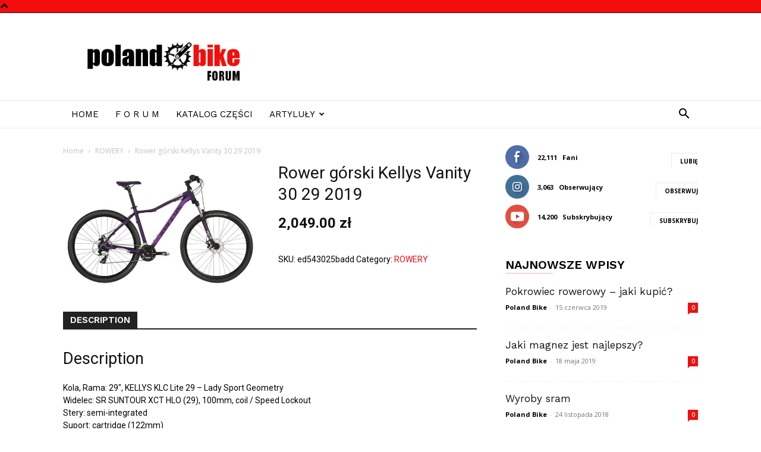

--- FILE ---
content_type: text/html; charset=UTF-8
request_url: https://www.polandbikeforum.pl/produkt/rower-gorski-kellys-vanity-30-29-2019
body_size: 151652
content:
<!doctype html >
<!--[if IE 8]>    <html class="ie8" lang="en"> <![endif]-->
<!--[if IE 9]>    <html class="ie9" lang="en"> <![endif]-->
<!--[if gt IE 8]><!--> <html lang="pl-PL"> <!--<![endif]-->
<head>
    <title>Rower górski Kellys Vanity 30 29 2019 - Poland Bike Forum</title>
    <meta charset="UTF-8" />
    <meta name="viewport" content="width=device-width, initial-scale=1.0">
    <link rel="pingback" href="https://www.polandbikeforum.pl/xmlrpc.php" />
    <meta name='robots' content='index, follow, max-image-preview:large, max-snippet:-1, max-video-preview:-1' />

                                    
            
	<!-- This site is optimized with the Yoast SEO Premium plugin v20.9 (Yoast SEO v23.7) - https://yoast.com/wordpress/plugins/seo/ -->
	<meta name="description" content="Kola, Rama: 29&quot;, KELLYS KLC Lite 29 - Lady Sport Geometry Widelec: SR SUNTOUR XCT HLO (29), 100mm, coil / Speed Lockout Stery: semi-integrated Suport: cartr" />
	<link rel="canonical" href="https://www.polandbikeforum.pl/produkt/rower-gorski-kellys-vanity-30-29-2019" />
	<meta property="og:locale" content="pl_PL" />
	<meta property="og:type" content="product" />
	<meta property="og:title" content="Rower górski Kellys Vanity 30 29 2019" />
	<meta property="og:description" content="Kola, Rama: 29&#8243;, KELLYS KLC Lite 29 &#8211; Lady Sport Geometry Widelec: SR SUNTOUR XCT HLO (29), 100mm, coil / Speed Lockout Stery: semi-integrated Suport: cartridge (122mm) Mechanizm korbowy: SHIMANO FC-TY301 (48x38x28) &#8211; length 170mm (M), 175mm (L) Manetki: SHIMANO ST-EF510-8 EZ-fire Plus 2017 Przerzutka przód: SHIMANO TY700 (34.9mm) Przerzutka tyl: SHIMANO Tourney TX800 (direct [&hellip;]" />
	<meta property="og:url" content="https://www.polandbikeforum.pl/produkt/rower-gorski-kellys-vanity-30-29-2019" />
	<meta property="og:site_name" content="Poland Bike Forum" />
	<meta property="article:modified_time" content="2019-05-29T10:24:18+00:00" />
	<meta property="og:image" content="https://www.polandbikeforum.pl/wp-content/uploads/2019/05/47AD1EDCBF90426C4108851E8F9B0895.jpg" />
	<meta property="og:image:width" content="1800" />
	<meta property="og:image:height" content="1200" />
	<meta property="og:image:type" content="image/jpeg" />
	<meta name="twitter:card" content="summary_large_image" />
	<meta name="twitter:label1" content="Cena" />
	<meta name="twitter:data1" content="2,049.00&nbsp;&#122;&#322;" />
	<meta name="twitter:label2" content="Dostępność" />
	<meta name="twitter:data2" content="Dostępny" />
	<script type="application/ld+json" class="yoast-schema-graph">{"@context":"https://schema.org","@graph":[{"@type":["WebPage","ItemPage"],"@id":"https://www.polandbikeforum.pl/produkt/rower-gorski-kellys-vanity-30-29-2019","url":"https://www.polandbikeforum.pl/produkt/rower-gorski-kellys-vanity-30-29-2019","name":"Rower górski Kellys Vanity 30 29 2019 - Poland Bike Forum","isPartOf":{"@id":"https://www.polandbikeforum.pl/#website"},"primaryImageOfPage":{"@id":"https://www.polandbikeforum.pl/produkt/rower-gorski-kellys-vanity-30-29-2019#primaryimage"},"image":{"@id":"https://www.polandbikeforum.pl/produkt/rower-gorski-kellys-vanity-30-29-2019#primaryimage"},"thumbnailUrl":"https://www.polandbikeforum.pl/wp-content/uploads/2019/05/47AD1EDCBF90426C4108851E8F9B0895.jpg","breadcrumb":{"@id":"https://www.polandbikeforum.pl/produkt/rower-gorski-kellys-vanity-30-29-2019#breadcrumb"},"inLanguage":"pl-PL","potentialAction":{"@type":"BuyAction","target":"https://www.polandbikeforum.pl/produkt/rower-gorski-kellys-vanity-30-29-2019"}},{"@type":"ImageObject","inLanguage":"pl-PL","@id":"https://www.polandbikeforum.pl/produkt/rower-gorski-kellys-vanity-30-29-2019#primaryimage","url":"https://www.polandbikeforum.pl/wp-content/uploads/2019/05/47AD1EDCBF90426C4108851E8F9B0895.jpg","contentUrl":"https://www.polandbikeforum.pl/wp-content/uploads/2019/05/47AD1EDCBF90426C4108851E8F9B0895.jpg","width":1800,"height":1200},{"@type":"BreadcrumbList","@id":"https://www.polandbikeforum.pl/produkt/rower-gorski-kellys-vanity-30-29-2019#breadcrumb","itemListElement":[{"@type":"ListItem","position":1,"name":"Strona główna","item":"https://www.polandbikeforum.pl/"},{"@type":"ListItem","position":2,"name":"Katalog","item":"https://www.polandbikeforum.pl/katalog"},{"@type":"ListItem","position":3,"name":"Rower górski Kellys Vanity 30 29 2019"}]},{"@type":"WebSite","@id":"https://www.polandbikeforum.pl/#website","url":"https://www.polandbikeforum.pl/","name":"Poland Bike Forum","description":"","potentialAction":[{"@type":"SearchAction","target":{"@type":"EntryPoint","urlTemplate":"https://www.polandbikeforum.pl/?s={search_term_string}"},"query-input":{"@type":"PropertyValueSpecification","valueRequired":true,"valueName":"search_term_string"}}],"inLanguage":"pl-PL"}]}</script>
	<meta property="product:price:amount" content="2049.00" />
	<meta property="product:price:currency" content="PLN" />
	<meta property="og:availability" content="instock" />
	<meta property="product:availability" content="instock" />
	<meta property="product:retailer_item_id" content="ed543025badd" />
	<meta property="product:condition" content="new" />
	<!-- / Yoast SEO Premium plugin. -->


<link rel='dns-prefetch' href='//fonts.googleapis.com' />
<link rel="alternate" type="application/rss+xml" title="Poland Bike Forum &raquo; Kanał z wpisami" href="https://www.polandbikeforum.pl/feed" />
<link rel="alternate" type="application/rss+xml" title="Poland Bike Forum &raquo; Kanał z komentarzami" href="https://www.polandbikeforum.pl/comments/feed" />
<link rel="alternate" type="application/rss+xml" title="Poland Bike Forum &raquo; Rower górski Kellys Vanity 30 29 2019 Kanał z komentarzami" href="https://www.polandbikeforum.pl/produkt/rower-gorski-kellys-vanity-30-29-2019/feed" />
<link rel="alternate" title="oEmbed (JSON)" type="application/json+oembed" href="https://www.polandbikeforum.pl/wp-json/oembed/1.0/embed?url=https%3A%2F%2Fwww.polandbikeforum.pl%2Fprodukt%2Frower-gorski-kellys-vanity-30-29-2019" />
<link rel="alternate" title="oEmbed (XML)" type="text/xml+oembed" href="https://www.polandbikeforum.pl/wp-json/oembed/1.0/embed?url=https%3A%2F%2Fwww.polandbikeforum.pl%2Fprodukt%2Frower-gorski-kellys-vanity-30-29-2019&#038;format=xml" />
<style id='wp-img-auto-sizes-contain-inline-css' type='text/css'>
img:is([sizes=auto i],[sizes^="auto," i]){contain-intrinsic-size:3000px 1500px}
/*# sourceURL=wp-img-auto-sizes-contain-inline-css */
</style>
<style id='wp-emoji-styles-inline-css' type='text/css'>

	img.wp-smiley, img.emoji {
		display: inline !important;
		border: none !important;
		box-shadow: none !important;
		height: 1em !important;
		width: 1em !important;
		margin: 0 0.07em !important;
		vertical-align: -0.1em !important;
		background: none !important;
		padding: 0 !important;
	}
/*# sourceURL=wp-emoji-styles-inline-css */
</style>
<style id='classic-theme-styles-inline-css' type='text/css'>
/*! This file is auto-generated */
.wp-block-button__link{color:#fff;background-color:#32373c;border-radius:9999px;box-shadow:none;text-decoration:none;padding:calc(.667em + 2px) calc(1.333em + 2px);font-size:1.125em}.wp-block-file__button{background:#32373c;color:#fff;text-decoration:none}
/*# sourceURL=/wp-includes/css/classic-themes.min.css */
</style>
<link rel='stylesheet' id='wp-ai-content-generator-css' href='https://www.polandbikeforum.pl/wp-content/plugins/gpt3-ai-content-generator-premium/public/css/wp-ai-content-generator-public.css?ver=1.8.44' type='text/css' media='all' />
<link rel='stylesheet' id='usp_style-css' href='https://www.polandbikeforum.pl/wp-content/plugins/user-submitted-posts/resources/usp.css?ver=20241026' type='text/css' media='all' />
<link rel='stylesheet' id='woocommerce-layout-css' href='https://www.polandbikeforum.pl/wp-content/plugins/woocommerce/assets/css/woocommerce-layout.css?ver=9.3.3' type='text/css' media='all' />
<link rel='stylesheet' id='woocommerce-smallscreen-css' href='https://www.polandbikeforum.pl/wp-content/plugins/woocommerce/assets/css/woocommerce-smallscreen.css?ver=9.3.3' type='text/css' media='only screen and (max-width: 768px)' />
<link rel='stylesheet' id='woocommerce-general-css' href='https://www.polandbikeforum.pl/wp-content/plugins/woocommerce/assets/css/woocommerce.css?ver=9.3.3' type='text/css' media='all' />
<style id='woocommerce-inline-inline-css' type='text/css'>
.woocommerce form .form-row .required { visibility: visible; }
/*# sourceURL=woocommerce-inline-inline-css */
</style>
<link rel='stylesheet' id='ywctm-frontend-css' href='https://www.polandbikeforum.pl/wp-content/plugins/yith-woocommerce-catalog-mode/assets/css/frontend.min.css?ver=2.39.0' type='text/css' media='all' />
<style id='ywctm-frontend-inline-css' type='text/css'>
form.cart button.single_add_to_cart_button, .ppc-button-wrapper, .wc-ppcp-paylater-msg__container, form.cart .quantity, .widget.woocommerce.widget_shopping_cart{display: none !important}
/*# sourceURL=ywctm-frontend-inline-css */
</style>
<link rel='stylesheet' id='td-plugin-multi-purpose-css' href='https://www.polandbikeforum.pl/wp-content/plugins/td-composer/td-multi-purpose/style.css?ver=6217cd4d7820e3bfbc83cc495211f01b' type='text/css' media='all' />
<link rel='stylesheet' id='google-fonts-style-css' href='https://fonts.googleapis.com/css?family=Work+Sans%3A400%2C600%7COpen+Sans%3A400%2C600%2C700%7CRoboto%3A400%2C500%2C700%2C600&#038;display=swap&#038;ver=12.6.5' type='text/css' media='all' />
<link rel='stylesheet' id='td-theme-css' href='https://www.polandbikeforum.pl/wp-content/themes/Newspaper/style.css?ver=12.6.5' type='text/css' media='all' />
<style id='td-theme-inline-css' type='text/css'>@media (max-width:767px){.td-header-desktop-wrap{display:none}}@media (min-width:767px){.td-header-mobile-wrap{display:none}}</style>
<link rel='stylesheet' id='td-theme-woo-css' href='https://www.polandbikeforum.pl/wp-content/themes/Newspaper/style-woocommerce.css?ver=12.6.5' type='text/css' media='all' />
<link rel='stylesheet' id='td-legacy-framework-front-style-css' href='https://www.polandbikeforum.pl/wp-content/plugins/td-composer/legacy/Newspaper/assets/css/td_legacy_main.css?ver=6217cd4d7820e3bfbc83cc495211f01b' type='text/css' media='all' />
<link rel='stylesheet' id='td-legacy-framework-woo-style-css' href='https://www.polandbikeforum.pl/wp-content/plugins/td-composer/legacy/Newspaper/assets/css/td_legacy_woocommerce.css?ver=6.9' type='text/css' media='all' />
<link rel='stylesheet' id='td-standard-pack-framework-front-style-css' href='https://www.polandbikeforum.pl/wp-content/plugins/td-standard-pack/Newspaper/assets/css/td_standard_pack_main.css?ver=4a3a1b49b2d9e88d0d2e7189313f4145' type='text/css' media='all' />
<link rel='stylesheet' id='td-theme-demo-style-css' href='https://www.polandbikeforum.pl/wp-content/plugins/td-composer/legacy/Newspaper/includes/demos/lifestyle/demo_style.css?ver=12.6.5' type='text/css' media='all' />
<link rel='stylesheet' id='tdb_style_cloud_templates_front-css' href='https://www.polandbikeforum.pl/wp-content/plugins/td-cloud-library/assets/css/tdb_main.css?ver=be262a20ca49ba5e513ad6176c77b975' type='text/css' media='all' />
<script type="text/javascript" src="https://www.polandbikeforum.pl/wp-includes/js/jquery/jquery.min.js?ver=3.7.1" id="jquery-core-js"></script>
<script type="text/javascript" src="https://www.polandbikeforum.pl/wp-includes/js/jquery/jquery-migrate.min.js?ver=3.4.1" id="jquery-migrate-js"></script>
<script type="text/javascript" id="cmmrm-route-rating-js-extra">
/* <![CDATA[ */
var CMMRM_Route_Rating = {"url":"https://www.polandbikeforum.pl/wp-admin/admin-ajax.php","nonce":"37547861b5"};
//# sourceURL=cmmrm-route-rating-js-extra
/* ]]> */
</script>
<script type="text/javascript" src="https://www.polandbikeforum.pl/wp-content/plugins/cm-route-manager/asset/js/route-rating.js?ver=2.8.0" id="cmmrm-route-rating-js"></script>
<script type="text/javascript" src="https://www.polandbikeforum.pl/wp-content/plugins/cm-route-manager/asset/js/index-filter.js?ver=2.8.0" id="cmmrm-index-filter-js"></script>
<script type="text/javascript" src="https://www.polandbikeforum.pl/wp-content/plugins/gpt3-ai-content-generator-premium/public/js/wp-ai-content-generator-public.js?ver=1.8.44" id="wp-ai-content-generator-js"></script>
<script type="text/javascript" src="https://www.polandbikeforum.pl/wp-content/plugins/user-submitted-posts/resources/jquery.cookie.js?ver=20241026" id="usp_cookie-js"></script>
<script type="text/javascript" src="https://www.polandbikeforum.pl/wp-content/plugins/user-submitted-posts/resources/jquery.parsley.min.js?ver=20241026" id="usp_parsley-js"></script>
<script type="text/javascript" id="usp_core-js-before">
/* <![CDATA[ */
var usp_custom_field = "usp_custom_field"; var usp_custom_field_2 = ""; var usp_custom_checkbox = "usp_custom_checkbox"; var usp_case_sensitivity = "false"; var usp_challenge_response = "2"; var usp_min_images = 0; var usp_max_images = 1; var usp_parsley_error = "Nieprawid\u0142owa odpowied\u017a."; var usp_multiple_cats = 0; var usp_existing_tags = 0; var usp_recaptcha_disp = "hide"; var usp_recaptcha_vers = 2; var usp_recaptcha_key = ""; 
//# sourceURL=usp_core-js-before
/* ]]> */
</script>
<script type="text/javascript" src="https://www.polandbikeforum.pl/wp-content/plugins/user-submitted-posts/resources/jquery.usp.core.js?ver=20241026" id="usp_core-js"></script>
<script type="text/javascript" src="https://www.polandbikeforum.pl/wp-content/plugins/woocommerce/assets/js/jquery-blockui/jquery.blockUI.min.js?ver=2.7.0-wc.9.3.3" id="jquery-blockui-js" defer="defer" data-wp-strategy="defer"></script>
<script type="text/javascript" id="wc-add-to-cart-js-extra">
/* <![CDATA[ */
var wc_add_to_cart_params = {"ajax_url":"/wp-admin/admin-ajax.php","wc_ajax_url":"/?wc-ajax=%%endpoint%%","i18n_view_cart":"View cart","cart_url":"https://www.polandbikeforum.pl","is_cart":"","cart_redirect_after_add":"no"};
//# sourceURL=wc-add-to-cart-js-extra
/* ]]> */
</script>
<script type="text/javascript" src="https://www.polandbikeforum.pl/wp-content/plugins/woocommerce/assets/js/frontend/add-to-cart.min.js?ver=9.3.3" id="wc-add-to-cart-js" defer="defer" data-wp-strategy="defer"></script>
<script type="text/javascript" id="wc-single-product-js-extra">
/* <![CDATA[ */
var wc_single_product_params = {"i18n_required_rating_text":"Please select a rating","review_rating_required":"yes","flexslider":{"rtl":false,"animation":"slide","smoothHeight":true,"directionNav":false,"controlNav":"thumbnails","slideshow":false,"animationSpeed":500,"animationLoop":false,"allowOneSlide":false},"zoom_enabled":"","zoom_options":[],"photoswipe_enabled":"","photoswipe_options":{"shareEl":false,"closeOnScroll":false,"history":false,"hideAnimationDuration":0,"showAnimationDuration":0},"flexslider_enabled":""};
//# sourceURL=wc-single-product-js-extra
/* ]]> */
</script>
<script type="text/javascript" src="https://www.polandbikeforum.pl/wp-content/plugins/woocommerce/assets/js/frontend/single-product.min.js?ver=9.3.3" id="wc-single-product-js" defer="defer" data-wp-strategy="defer"></script>
<script type="text/javascript" src="https://www.polandbikeforum.pl/wp-content/plugins/woocommerce/assets/js/js-cookie/js.cookie.min.js?ver=2.1.4-wc.9.3.3" id="js-cookie-js" defer="defer" data-wp-strategy="defer"></script>
<script type="text/javascript" id="woocommerce-js-extra">
/* <![CDATA[ */
var woocommerce_params = {"ajax_url":"/wp-admin/admin-ajax.php","wc_ajax_url":"/?wc-ajax=%%endpoint%%"};
//# sourceURL=woocommerce-js-extra
/* ]]> */
</script>
<script type="text/javascript" src="https://www.polandbikeforum.pl/wp-content/plugins/woocommerce/assets/js/frontend/woocommerce.min.js?ver=9.3.3" id="woocommerce-js" defer="defer" data-wp-strategy="defer"></script>
<link rel="https://api.w.org/" href="https://www.polandbikeforum.pl/wp-json/" /><link rel="alternate" title="JSON" type="application/json" href="https://www.polandbikeforum.pl/wp-json/wp/v2/product/4216" /><link rel="EditURI" type="application/rsd+xml" title="RSD" href="https://www.polandbikeforum.pl/xmlrpc.php?rsd" />
<meta name="generator" content="WordPress 6.9" />
<meta name="generator" content="WooCommerce 9.3.3" />
<link rel='shortlink' href='https://www.polandbikeforum.pl/?p=4216' />
    <script>
        window.tdb_global_vars = {"wpRestUrl":"https:\/\/www.polandbikeforum.pl\/wp-json\/","permalinkStructure":"\/%postname%"};
        window.tdb_p_autoload_vars = {"isAjax":false,"isAdminBarShowing":false,"autoloadScrollPercent":50};
    </script>
    
    <style id="tdb-global-colors">:root{--accent-color:#fff}</style>
	
	<noscript><style>.woocommerce-product-gallery{ opacity: 1 !important; }</style></noscript>
	
<!-- JS generated by theme -->

<script>
    
    

	    var tdBlocksArray = []; //here we store all the items for the current page

	    // td_block class - each ajax block uses a object of this class for requests
	    function tdBlock() {
		    this.id = '';
		    this.block_type = 1; //block type id (1-234 etc)
		    this.atts = '';
		    this.td_column_number = '';
		    this.td_current_page = 1; //
		    this.post_count = 0; //from wp
		    this.found_posts = 0; //from wp
		    this.max_num_pages = 0; //from wp
		    this.td_filter_value = ''; //current live filter value
		    this.is_ajax_running = false;
		    this.td_user_action = ''; // load more or infinite loader (used by the animation)
		    this.header_color = '';
		    this.ajax_pagination_infinite_stop = ''; //show load more at page x
	    }

        // td_js_generator - mini detector
        ( function () {
            var htmlTag = document.getElementsByTagName("html")[0];

	        if ( navigator.userAgent.indexOf("MSIE 10.0") > -1 ) {
                htmlTag.className += ' ie10';
            }

            if ( !!navigator.userAgent.match(/Trident.*rv\:11\./) ) {
                htmlTag.className += ' ie11';
            }

	        if ( navigator.userAgent.indexOf("Edge") > -1 ) {
                htmlTag.className += ' ieEdge';
            }

            if ( /(iPad|iPhone|iPod)/g.test(navigator.userAgent) ) {
                htmlTag.className += ' td-md-is-ios';
            }

            var user_agent = navigator.userAgent.toLowerCase();
            if ( user_agent.indexOf("android") > -1 ) {
                htmlTag.className += ' td-md-is-android';
            }

            if ( -1 !== navigator.userAgent.indexOf('Mac OS X')  ) {
                htmlTag.className += ' td-md-is-os-x';
            }

            if ( /chrom(e|ium)/.test(navigator.userAgent.toLowerCase()) ) {
               htmlTag.className += ' td-md-is-chrome';
            }

            if ( -1 !== navigator.userAgent.indexOf('Firefox') ) {
                htmlTag.className += ' td-md-is-firefox';
            }

            if ( -1 !== navigator.userAgent.indexOf('Safari') && -1 === navigator.userAgent.indexOf('Chrome') ) {
                htmlTag.className += ' td-md-is-safari';
            }

            if( -1 !== navigator.userAgent.indexOf('IEMobile') ){
                htmlTag.className += ' td-md-is-iemobile';
            }

        })();

        var tdLocalCache = {};

        ( function () {
            "use strict";

            tdLocalCache = {
                data: {},
                remove: function (resource_id) {
                    delete tdLocalCache.data[resource_id];
                },
                exist: function (resource_id) {
                    return tdLocalCache.data.hasOwnProperty(resource_id) && tdLocalCache.data[resource_id] !== null;
                },
                get: function (resource_id) {
                    return tdLocalCache.data[resource_id];
                },
                set: function (resource_id, cachedData) {
                    tdLocalCache.remove(resource_id);
                    tdLocalCache.data[resource_id] = cachedData;
                }
            };
        })();

    
    
var td_viewport_interval_list=[{"limitBottom":767,"sidebarWidth":228},{"limitBottom":1018,"sidebarWidth":300},{"limitBottom":1140,"sidebarWidth":324}];
var td_animation_stack_effect="type0";
var tds_animation_stack=true;
var td_animation_stack_specific_selectors=".entry-thumb, img, .td-lazy-img";
var td_animation_stack_general_selectors=".td-animation-stack img, .td-animation-stack .entry-thumb, .post img, .td-animation-stack .td-lazy-img";
var tdc_is_installed="yes";
var td_ajax_url="https:\/\/www.polandbikeforum.pl\/wp-admin\/admin-ajax.php?td_theme_name=Newspaper&v=12.6.5";
var td_get_template_directory_uri="https:\/\/www.polandbikeforum.pl\/wp-content\/plugins\/td-composer\/legacy\/common";
var tds_snap_menu="smart_snap_always";
var tds_logo_on_sticky="";
var tds_header_style="";
var td_please_wait="Prosz\u0119 czeka\u0107 ...";
var td_email_user_pass_incorrect="U\u017cytkownik lub has\u0142o niepoprawne!";
var td_email_user_incorrect="E-mail lub nazwa u\u017cytkownika jest niepoprawna!";
var td_email_incorrect="E-mail niepoprawny!";
var td_user_incorrect="Username incorrect!";
var td_email_user_empty="Email or username empty!";
var td_pass_empty="Pass empty!";
var td_pass_pattern_incorrect="Invalid Pass Pattern!";
var td_retype_pass_incorrect="Retyped Pass incorrect!";
var tds_more_articles_on_post_enable="";
var tds_more_articles_on_post_time_to_wait="";
var tds_more_articles_on_post_pages_distance_from_top=0;
var tds_captcha="";
var tds_theme_color_site_wide="#f30d0d";
var tds_smart_sidebar="enabled";
var tdThemeName="Newspaper";
var tdThemeNameWl="Newspaper";
var td_magnific_popup_translation_tPrev="Poprzedni (Strza\u0142ka w lewo)";
var td_magnific_popup_translation_tNext="Nast\u0119pny (Strza\u0142ka w prawo)";
var td_magnific_popup_translation_tCounter="%curr% z %total%";
var td_magnific_popup_translation_ajax_tError="Zawarto\u015b\u0107 z %url% nie mo\u017ce by\u0107 za\u0142adowana.";
var td_magnific_popup_translation_image_tError="Obraz #%curr% nie mo\u017ce by\u0107 za\u0142adowany.";
var tdBlockNonce="e101011279";
var tdMobileMenu="enabled";
var tdMobileSearch="enabled";
var tdDateNamesI18n={"month_names":["stycze\u0144","luty","marzec","kwiecie\u0144","maj","czerwiec","lipiec","sierpie\u0144","wrzesie\u0144","pa\u017adziernik","listopad","grudzie\u0144"],"month_names_short":["sty","lut","mar","kwi","maj","cze","lip","sie","wrz","pa\u017a","lis","gru"],"day_names":["niedziela","poniedzia\u0142ek","wtorek","\u015broda","czwartek","pi\u0105tek","sobota"],"day_names_short":["niedz.","pon.","wt.","\u015br.","czw.","pt.","sob."]};
var tdb_modal_confirm="Ratowa\u0107";
var tdb_modal_cancel="Anulowa\u0107";
var tdb_modal_confirm_alt="Tak";
var tdb_modal_cancel_alt="NIE";
var td_ad_background_click_link="";
var td_ad_background_click_target="";
</script>


<!-- Header style compiled by theme -->

<style>.td-header-wrap .black-menu .sf-menu>.current-menu-item>a,.td-header-wrap .black-menu .sf-menu>.current-menu-ancestor>a,.td-header-wrap .black-menu .sf-menu>.current-category-ancestor>a,.td-header-wrap .black-menu .sf-menu>li>a:hover,.td-header-wrap .black-menu .sf-menu>.sfHover>a,.sf-menu>.current-menu-item>a:after,.sf-menu>.current-menu-ancestor>a:after,.sf-menu>.current-category-ancestor>a:after,.sf-menu>li:hover>a:after,.sf-menu>.sfHover>a:after,.header-search-wrap .td-drop-down-search:after,.header-search-wrap .td-drop-down-search .btn:hover,input[type=submit]:hover,.td-read-more a,.td-post-category:hover,.td_top_authors .td-active .td-author-post-count,.td_top_authors .td-active .td-author-comments-count,.td_top_authors .td_mod_wrap:hover .td-author-post-count,.td_top_authors .td_mod_wrap:hover .td-author-comments-count,.td-404-sub-sub-title a:hover,.td-search-form-widget .wpb_button:hover,.td-rating-bar-wrap div,.dropcap,.td_wrapper_video_playlist .td_video_controls_playlist_wrapper,.wpb_default,.wpb_default:hover,.td-left-smart-list:hover,.td-right-smart-list:hover,#bbpress-forums button:hover,.bbp_widget_login .button:hover,.td-footer-wrapper .td-post-category,.td-footer-wrapper .widget_product_search input[type="submit"]:hover,.single-product .product .summary .cart .button:hover,.td-next-prev-wrap a:hover,.td-load-more-wrap a:hover,.td-post-small-box a:hover,.page-nav .current,.page-nav:first-child>div,#bbpress-forums .bbp-pagination .current,#bbpress-forums #bbp-single-user-details #bbp-user-navigation li.current a,.td-theme-slider:hover .slide-meta-cat a,a.vc_btn-black:hover,.td-trending-now-wrapper:hover .td-trending-now-title,.td-scroll-up,.td-smart-list-button:hover,.td-weather-information:before,.td-weather-week:before,.td_block_exchange .td-exchange-header:before,.td-pulldown-syle-2 .td-subcat-dropdown ul:after,.td_block_template_9 .td-block-title:after,.td_block_template_15 .td-block-title:before,div.wpforms-container .wpforms-form div.wpforms-submit-container button[type=submit],.td-close-video-fixed{background-color:#f30d0d}.td_block_template_4 .td-related-title .td-cur-simple-item:before{border-color:#f30d0d transparent transparent transparent!important}.td_block_template_4 .td-related-title .td-cur-simple-item,.td_block_template_3 .td-related-title .td-cur-simple-item,.td_block_template_9 .td-related-title:after{background-color:#f30d0d}a,cite a:hover,.td-page-content blockquote p,.td-post-content blockquote p,.mce-content-body blockquote p,.comment-content blockquote p,.wpb_text_column blockquote p,.td_block_text_with_title blockquote p,.td_module_wrap:hover .entry-title a,.td-subcat-filter .td-subcat-list a:hover,.td-subcat-filter .td-subcat-dropdown a:hover,.td_quote_on_blocks,.dropcap2,.dropcap3,.td_top_authors .td-active .td-authors-name a,.td_top_authors .td_mod_wrap:hover .td-authors-name a,.td-post-next-prev-content a:hover,.author-box-wrap .td-author-social a:hover,.td-author-name a:hover,.td-author-url a:hover,.comment-reply-link:hover,.logged-in-as a:hover,#cancel-comment-reply-link:hover,.td-search-query,.widget a:hover,.td_wp_recentcomments a:hover,.archive .widget_archive .current,.archive .widget_archive .current a,.widget_calendar tfoot a:hover,#bbpress-forums li.bbp-header .bbp-reply-content span a:hover,#bbpress-forums .bbp-forum-freshness a:hover,#bbpress-forums .bbp-topic-freshness a:hover,#bbpress-forums .bbp-forums-list li a:hover,#bbpress-forums .bbp-forum-title:hover,#bbpress-forums .bbp-topic-permalink:hover,#bbpress-forums .bbp-topic-started-by a:hover,#bbpress-forums .bbp-topic-started-in a:hover,#bbpress-forums .bbp-body .super-sticky li.bbp-topic-title .bbp-topic-permalink,#bbpress-forums .bbp-body .sticky li.bbp-topic-title .bbp-topic-permalink,.widget_display_replies .bbp-author-name,.widget_display_topics .bbp-author-name,.td-subfooter-menu li a:hover,a.vc_btn-black:hover,.td-smart-list-dropdown-wrap .td-smart-list-button:hover,.td-instagram-user a,.td-block-title-wrap .td-wrapper-pulldown-filter .td-pulldown-filter-display-option:hover,.td-block-title-wrap .td-wrapper-pulldown-filter .td-pulldown-filter-display-option:hover i,.td-block-title-wrap .td-wrapper-pulldown-filter .td-pulldown-filter-link:hover,.td-block-title-wrap .td-wrapper-pulldown-filter .td-pulldown-filter-item .td-cur-simple-item,.td_block_template_2 .td-related-title .td-cur-simple-item,.td_block_template_5 .td-related-title .td-cur-simple-item,.td_block_template_6 .td-related-title .td-cur-simple-item,.td_block_template_7 .td-related-title .td-cur-simple-item,.td_block_template_8 .td-related-title .td-cur-simple-item,.td_block_template_9 .td-related-title .td-cur-simple-item,.td_block_template_10 .td-related-title .td-cur-simple-item,.td_block_template_11 .td-related-title .td-cur-simple-item,.td_block_template_12 .td-related-title .td-cur-simple-item,.td_block_template_13 .td-related-title .td-cur-simple-item,.td_block_template_14 .td-related-title .td-cur-simple-item,.td_block_template_15 .td-related-title .td-cur-simple-item,.td_block_template_16 .td-related-title .td-cur-simple-item,.td_block_template_17 .td-related-title .td-cur-simple-item,.td-theme-wrap .sf-menu ul .td-menu-item>a:hover,.td-theme-wrap .sf-menu ul .sfHover>a,.td-theme-wrap .sf-menu ul .current-menu-ancestor>a,.td-theme-wrap .sf-menu ul .current-category-ancestor>a,.td-theme-wrap .sf-menu ul .current-menu-item>a,.td_outlined_btn,.td_block_categories_tags .td-ct-item:hover{color:#f30d0d}a.vc_btn-black.vc_btn_square_outlined:hover,a.vc_btn-black.vc_btn_outlined:hover{color:#f30d0d!important}.td-next-prev-wrap a:hover,.td-load-more-wrap a:hover,.td-post-small-box a:hover,.page-nav .current,.page-nav:first-child>div,#bbpress-forums .bbp-pagination .current,.post .td_quote_box,.page .td_quote_box,a.vc_btn-black:hover,.td_block_template_5 .td-block-title>*,.td_outlined_btn{border-color:#f30d0d}.td_wrapper_video_playlist .td_video_currently_playing:after{border-color:#f30d0d!important}.header-search-wrap .td-drop-down-search:before{border-color:transparent transparent #f30d0d transparent}.block-title>span,.block-title>a,.block-title>label,.widgettitle,.widgettitle:after,.td-trending-now-title,.td-trending-now-wrapper:hover .td-trending-now-title,.wpb_tabs li.ui-tabs-active a,.wpb_tabs li:hover a,.vc_tta-container .vc_tta-color-grey.vc_tta-tabs-position-top.vc_tta-style-classic .vc_tta-tabs-container .vc_tta-tab.vc_active>a,.vc_tta-container .vc_tta-color-grey.vc_tta-tabs-position-top.vc_tta-style-classic .vc_tta-tabs-container .vc_tta-tab:hover>a,.td_block_template_1 .td-related-title .td-cur-simple-item,.td-subcat-filter .td-subcat-dropdown:hover .td-subcat-more,.td_3D_btn,.td_shadow_btn,.td_default_btn,.td_round_btn,.td_outlined_btn:hover{background-color:#f30d0d}.block-title,.td_block_template_1 .td-related-title,.wpb_tabs .wpb_tabs_nav,.vc_tta-container .vc_tta-color-grey.vc_tta-tabs-position-top.vc_tta-style-classic .vc_tta-tabs-container{border-color:#f30d0d}.td_block_wrap .td-subcat-item a.td-cur-simple-item{color:#f30d0d}.td-grid-style-4 .entry-title{background-color:rgba(243,13,13,0.7)}.td-menu-background:before,.td-search-background:before{background:rgba(0,0,0,0.8);background:-moz-linear-gradient(top,rgba(0,0,0,0.8) 0%,rgba(0,0,0,0.7) 100%);background:-webkit-gradient(left top,left bottom,color-stop(0%,rgba(0,0,0,0.8)),color-stop(100%,rgba(0,0,0,0.7)));background:-webkit-linear-gradient(top,rgba(0,0,0,0.8) 0%,rgba(0,0,0,0.7) 100%);background:-o-linear-gradient(top,rgba(0,0,0,0.8) 0%,rgba(0,0,0,0.7) 100%);background:-ms-linear-gradient(top,rgba(0,0,0,0.8) 0%,rgba(0,0,0,0.7) 100%);background:linear-gradient(to bottom,rgba(0,0,0,0.8) 0%,rgba(0,0,0,0.7) 100%);filter:progid:DXImageTransform.Microsoft.gradient(startColorstr='rgba(0,0,0,0.8)',endColorstr='rgba(0,0,0,0.7)',GradientType=0)}.td-mobile-content .current-menu-item>a,.td-mobile-content .current-menu-ancestor>a,.td-mobile-content .current-category-ancestor>a,#td-mobile-nav .td-menu-login-section a:hover,#td-mobile-nav .td-register-section a:hover,#td-mobile-nav .td-menu-socials-wrap a:hover i,.td-search-close a:hover i{color:#38a6c1}.td-menu-background,.td-search-background{background-image:url('https://www.polandbikeforum.pl/wp-content/uploads/2019/03/11.jpg')}ul.sf-menu>.menu-item>a{font-family:"Work Sans";font-size:15px;font-weight:500}.sf-menu ul .menu-item a{font-family:"Work Sans";font-size:12px;font-weight:normal}.td-page-title,.td-category-title-holder .td-page-title{font-family:"Work Sans";font-size:25px;font-weight:500}.td-header-style-12 .td-header-menu-wrap-full,.td-header-style-12 .td-affix,.td-grid-style-1.td-hover-1 .td-big-grid-post:hover .td-post-category,.td-grid-style-5.td-hover-1 .td-big-grid-post:hover .td-post-category,.td_category_template_3 .td-current-sub-category,.td_category_template_8 .td-category-header .td-category a.td-current-sub-category,.td_category_template_4 .td-category-siblings .td-category a:hover,.td_block_big_grid_9.td-grid-style-1 .td-post-category,.td_block_big_grid_9.td-grid-style-5 .td-post-category,.td-grid-style-6.td-hover-1 .td-module-thumb:after,.tdm-menu-active-style5 .td-header-menu-wrap .sf-menu>.current-menu-item>a,.tdm-menu-active-style5 .td-header-menu-wrap .sf-menu>.current-menu-ancestor>a,.tdm-menu-active-style5 .td-header-menu-wrap .sf-menu>.current-category-ancestor>a,.tdm-menu-active-style5 .td-header-menu-wrap .sf-menu>li>a:hover,.tdm-menu-active-style5 .td-header-menu-wrap .sf-menu>.sfHover>a{background-color:#f30d0d}.td_mega_menu_sub_cats .cur-sub-cat,.td-mega-span h3 a:hover,.td_mod_mega_menu:hover .entry-title a,.header-search-wrap .result-msg a:hover,.td-header-top-menu .td-drop-down-search .td_module_wrap:hover .entry-title a,.td-header-top-menu .td-icon-search:hover,.td-header-wrap .result-msg a:hover,.top-header-menu li a:hover,.top-header-menu .current-menu-item>a,.top-header-menu .current-menu-ancestor>a,.top-header-menu .current-category-ancestor>a,.td-social-icon-wrap>a:hover,.td-header-sp-top-widget .td-social-icon-wrap a:hover,.td_mod_related_posts:hover h3>a,.td-post-template-11 .td-related-title .td-related-left:hover,.td-post-template-11 .td-related-title .td-related-right:hover,.td-post-template-11 .td-related-title .td-cur-simple-item,.td-post-template-11 .td_block_related_posts .td-next-prev-wrap a:hover,.td-category-header .td-pulldown-category-filter-link:hover,.td-category-siblings .td-subcat-dropdown a:hover,.td-category-siblings .td-subcat-dropdown a.td-current-sub-category,.footer-text-wrap .footer-email-wrap a,.footer-social-wrap a:hover,.td_module_17 .td-read-more a:hover,.td_module_18 .td-read-more a:hover,.td_module_19 .td-post-author-name a:hover,.td-pulldown-syle-2 .td-subcat-dropdown:hover .td-subcat-more span,.td-pulldown-syle-2 .td-subcat-dropdown:hover .td-subcat-more i,.td-pulldown-syle-3 .td-subcat-dropdown:hover .td-subcat-more span,.td-pulldown-syle-3 .td-subcat-dropdown:hover .td-subcat-more i,.tdm-menu-active-style3 .tdm-header.td-header-wrap .sf-menu>.current-category-ancestor>a,.tdm-menu-active-style3 .tdm-header.td-header-wrap .sf-menu>.current-menu-ancestor>a,.tdm-menu-active-style3 .tdm-header.td-header-wrap .sf-menu>.current-menu-item>a,.tdm-menu-active-style3 .tdm-header.td-header-wrap .sf-menu>.sfHover>a,.tdm-menu-active-style3 .tdm-header.td-header-wrap .sf-menu>li>a:hover{color:#f30d0d}.td-mega-menu-page .wpb_content_element ul li a:hover,.td-theme-wrap .td-aj-search-results .td_module_wrap:hover .entry-title a,.td-theme-wrap .header-search-wrap .result-msg a:hover{color:#f30d0d!important}.td_category_template_8 .td-category-header .td-category a.td-current-sub-category,.td_category_template_4 .td-category-siblings .td-category a:hover,.tdm-menu-active-style4 .tdm-header .sf-menu>.current-menu-item>a,.tdm-menu-active-style4 .tdm-header .sf-menu>.current-menu-ancestor>a,.tdm-menu-active-style4 .tdm-header .sf-menu>.current-category-ancestor>a,.tdm-menu-active-style4 .tdm-header .sf-menu>li>a:hover,.tdm-menu-active-style4 .tdm-header .sf-menu>.sfHover>a{border-color:#f30d0d}ul.sf-menu>.td-menu-item>a,.td-theme-wrap .td-header-menu-social{font-family:"Work Sans";font-size:15px;font-weight:500}.sf-menu ul .td-menu-item a{font-family:"Work Sans";font-size:12px;font-weight:normal}.td-footer-wrapper::before{background-image:url('https://www.polandbikeforum.pl/wp-content/uploads/2019/03/wyprawy-rowerowe.jpg')}.td-footer-wrapper::before{background-size:cover}.td-footer-wrapper::before{background-position:center center}.td-footer-wrapper::before{opacity:0.1}.block-title>span,.block-title>a,.widgettitle,.td-trending-now-title,.wpb_tabs li a,.vc_tta-container .vc_tta-color-grey.vc_tta-tabs-position-top.vc_tta-style-classic .vc_tta-tabs-container .vc_tta-tab>a,.td-theme-wrap .td-related-title a,.woocommerce div.product .woocommerce-tabs ul.tabs li a,.woocommerce .product .products h2:not(.woocommerce-loop-product__title),.td-theme-wrap .td-block-title{font-family:"Work Sans";font-size:15px;font-weight:600;text-transform:uppercase}.td_mod_mega_menu .item-details a{font-family:"Work Sans";font-weight:600}.td_mega_menu_sub_cats .block-mega-child-cats a{font-family:"Work Sans";font-size:12px;font-weight:normal;text-transform:uppercase}.td_module_wrap .td-module-title{font-family:"Work Sans"}.td_block_trending_now .entry-title,.td-theme-slider .td-module-title,.td-big-grid-post .entry-title{font-family:"Work Sans"}.td-header-wrap .black-menu .sf-menu>.current-menu-item>a,.td-header-wrap .black-menu .sf-menu>.current-menu-ancestor>a,.td-header-wrap .black-menu .sf-menu>.current-category-ancestor>a,.td-header-wrap .black-menu .sf-menu>li>a:hover,.td-header-wrap .black-menu .sf-menu>.sfHover>a,.sf-menu>.current-menu-item>a:after,.sf-menu>.current-menu-ancestor>a:after,.sf-menu>.current-category-ancestor>a:after,.sf-menu>li:hover>a:after,.sf-menu>.sfHover>a:after,.header-search-wrap .td-drop-down-search:after,.header-search-wrap .td-drop-down-search .btn:hover,input[type=submit]:hover,.td-read-more a,.td-post-category:hover,.td_top_authors .td-active .td-author-post-count,.td_top_authors .td-active .td-author-comments-count,.td_top_authors .td_mod_wrap:hover .td-author-post-count,.td_top_authors .td_mod_wrap:hover .td-author-comments-count,.td-404-sub-sub-title a:hover,.td-search-form-widget .wpb_button:hover,.td-rating-bar-wrap div,.dropcap,.td_wrapper_video_playlist .td_video_controls_playlist_wrapper,.wpb_default,.wpb_default:hover,.td-left-smart-list:hover,.td-right-smart-list:hover,#bbpress-forums button:hover,.bbp_widget_login .button:hover,.td-footer-wrapper .td-post-category,.td-footer-wrapper .widget_product_search input[type="submit"]:hover,.single-product .product .summary .cart .button:hover,.td-next-prev-wrap a:hover,.td-load-more-wrap a:hover,.td-post-small-box a:hover,.page-nav .current,.page-nav:first-child>div,#bbpress-forums .bbp-pagination .current,#bbpress-forums #bbp-single-user-details #bbp-user-navigation li.current a,.td-theme-slider:hover .slide-meta-cat a,a.vc_btn-black:hover,.td-trending-now-wrapper:hover .td-trending-now-title,.td-scroll-up,.td-smart-list-button:hover,.td-weather-information:before,.td-weather-week:before,.td_block_exchange .td-exchange-header:before,.td-pulldown-syle-2 .td-subcat-dropdown ul:after,.td_block_template_9 .td-block-title:after,.td_block_template_15 .td-block-title:before,div.wpforms-container .wpforms-form div.wpforms-submit-container button[type=submit],.td-close-video-fixed{background-color:#f30d0d}.td_block_template_4 .td-related-title .td-cur-simple-item:before{border-color:#f30d0d transparent transparent transparent!important}.td_block_template_4 .td-related-title .td-cur-simple-item,.td_block_template_3 .td-related-title .td-cur-simple-item,.td_block_template_9 .td-related-title:after{background-color:#f30d0d}a,cite a:hover,.td-page-content blockquote p,.td-post-content blockquote p,.mce-content-body blockquote p,.comment-content blockquote p,.wpb_text_column blockquote p,.td_block_text_with_title blockquote p,.td_module_wrap:hover .entry-title a,.td-subcat-filter .td-subcat-list a:hover,.td-subcat-filter .td-subcat-dropdown a:hover,.td_quote_on_blocks,.dropcap2,.dropcap3,.td_top_authors .td-active .td-authors-name a,.td_top_authors .td_mod_wrap:hover .td-authors-name a,.td-post-next-prev-content a:hover,.author-box-wrap .td-author-social a:hover,.td-author-name a:hover,.td-author-url a:hover,.comment-reply-link:hover,.logged-in-as a:hover,#cancel-comment-reply-link:hover,.td-search-query,.widget a:hover,.td_wp_recentcomments a:hover,.archive .widget_archive .current,.archive .widget_archive .current a,.widget_calendar tfoot a:hover,#bbpress-forums li.bbp-header .bbp-reply-content span a:hover,#bbpress-forums .bbp-forum-freshness a:hover,#bbpress-forums .bbp-topic-freshness a:hover,#bbpress-forums .bbp-forums-list li a:hover,#bbpress-forums .bbp-forum-title:hover,#bbpress-forums .bbp-topic-permalink:hover,#bbpress-forums .bbp-topic-started-by a:hover,#bbpress-forums .bbp-topic-started-in a:hover,#bbpress-forums .bbp-body .super-sticky li.bbp-topic-title .bbp-topic-permalink,#bbpress-forums .bbp-body .sticky li.bbp-topic-title .bbp-topic-permalink,.widget_display_replies .bbp-author-name,.widget_display_topics .bbp-author-name,.td-subfooter-menu li a:hover,a.vc_btn-black:hover,.td-smart-list-dropdown-wrap .td-smart-list-button:hover,.td-instagram-user a,.td-block-title-wrap .td-wrapper-pulldown-filter .td-pulldown-filter-display-option:hover,.td-block-title-wrap .td-wrapper-pulldown-filter .td-pulldown-filter-display-option:hover i,.td-block-title-wrap .td-wrapper-pulldown-filter .td-pulldown-filter-link:hover,.td-block-title-wrap .td-wrapper-pulldown-filter .td-pulldown-filter-item .td-cur-simple-item,.td_block_template_2 .td-related-title .td-cur-simple-item,.td_block_template_5 .td-related-title .td-cur-simple-item,.td_block_template_6 .td-related-title .td-cur-simple-item,.td_block_template_7 .td-related-title .td-cur-simple-item,.td_block_template_8 .td-related-title .td-cur-simple-item,.td_block_template_9 .td-related-title .td-cur-simple-item,.td_block_template_10 .td-related-title .td-cur-simple-item,.td_block_template_11 .td-related-title .td-cur-simple-item,.td_block_template_12 .td-related-title .td-cur-simple-item,.td_block_template_13 .td-related-title .td-cur-simple-item,.td_block_template_14 .td-related-title .td-cur-simple-item,.td_block_template_15 .td-related-title .td-cur-simple-item,.td_block_template_16 .td-related-title .td-cur-simple-item,.td_block_template_17 .td-related-title .td-cur-simple-item,.td-theme-wrap .sf-menu ul .td-menu-item>a:hover,.td-theme-wrap .sf-menu ul .sfHover>a,.td-theme-wrap .sf-menu ul .current-menu-ancestor>a,.td-theme-wrap .sf-menu ul .current-category-ancestor>a,.td-theme-wrap .sf-menu ul .current-menu-item>a,.td_outlined_btn,.td_block_categories_tags .td-ct-item:hover{color:#f30d0d}a.vc_btn-black.vc_btn_square_outlined:hover,a.vc_btn-black.vc_btn_outlined:hover{color:#f30d0d!important}.td-next-prev-wrap a:hover,.td-load-more-wrap a:hover,.td-post-small-box a:hover,.page-nav .current,.page-nav:first-child>div,#bbpress-forums .bbp-pagination .current,.post .td_quote_box,.page .td_quote_box,a.vc_btn-black:hover,.td_block_template_5 .td-block-title>*,.td_outlined_btn{border-color:#f30d0d}.td_wrapper_video_playlist .td_video_currently_playing:after{border-color:#f30d0d!important}.header-search-wrap .td-drop-down-search:before{border-color:transparent transparent #f30d0d transparent}.block-title>span,.block-title>a,.block-title>label,.widgettitle,.widgettitle:after,.td-trending-now-title,.td-trending-now-wrapper:hover .td-trending-now-title,.wpb_tabs li.ui-tabs-active a,.wpb_tabs li:hover a,.vc_tta-container .vc_tta-color-grey.vc_tta-tabs-position-top.vc_tta-style-classic .vc_tta-tabs-container .vc_tta-tab.vc_active>a,.vc_tta-container .vc_tta-color-grey.vc_tta-tabs-position-top.vc_tta-style-classic .vc_tta-tabs-container .vc_tta-tab:hover>a,.td_block_template_1 .td-related-title .td-cur-simple-item,.td-subcat-filter .td-subcat-dropdown:hover .td-subcat-more,.td_3D_btn,.td_shadow_btn,.td_default_btn,.td_round_btn,.td_outlined_btn:hover{background-color:#f30d0d}.block-title,.td_block_template_1 .td-related-title,.wpb_tabs .wpb_tabs_nav,.vc_tta-container .vc_tta-color-grey.vc_tta-tabs-position-top.vc_tta-style-classic .vc_tta-tabs-container{border-color:#f30d0d}.td_block_wrap .td-subcat-item a.td-cur-simple-item{color:#f30d0d}.td-grid-style-4 .entry-title{background-color:rgba(243,13,13,0.7)}.td-menu-background:before,.td-search-background:before{background:rgba(0,0,0,0.8);background:-moz-linear-gradient(top,rgba(0,0,0,0.8) 0%,rgba(0,0,0,0.7) 100%);background:-webkit-gradient(left top,left bottom,color-stop(0%,rgba(0,0,0,0.8)),color-stop(100%,rgba(0,0,0,0.7)));background:-webkit-linear-gradient(top,rgba(0,0,0,0.8) 0%,rgba(0,0,0,0.7) 100%);background:-o-linear-gradient(top,rgba(0,0,0,0.8) 0%,rgba(0,0,0,0.7) 100%);background:-ms-linear-gradient(top,rgba(0,0,0,0.8) 0%,rgba(0,0,0,0.7) 100%);background:linear-gradient(to bottom,rgba(0,0,0,0.8) 0%,rgba(0,0,0,0.7) 100%);filter:progid:DXImageTransform.Microsoft.gradient(startColorstr='rgba(0,0,0,0.8)',endColorstr='rgba(0,0,0,0.7)',GradientType=0)}.td-mobile-content .current-menu-item>a,.td-mobile-content .current-menu-ancestor>a,.td-mobile-content .current-category-ancestor>a,#td-mobile-nav .td-menu-login-section a:hover,#td-mobile-nav .td-register-section a:hover,#td-mobile-nav .td-menu-socials-wrap a:hover i,.td-search-close a:hover i{color:#38a6c1}.td-menu-background,.td-search-background{background-image:url('https://www.polandbikeforum.pl/wp-content/uploads/2019/03/11.jpg')}ul.sf-menu>.menu-item>a{font-family:"Work Sans";font-size:15px;font-weight:500}.sf-menu ul .menu-item a{font-family:"Work Sans";font-size:12px;font-weight:normal}.td-page-title,.td-category-title-holder .td-page-title{font-family:"Work Sans";font-size:25px;font-weight:500}.td-header-style-12 .td-header-menu-wrap-full,.td-header-style-12 .td-affix,.td-grid-style-1.td-hover-1 .td-big-grid-post:hover .td-post-category,.td-grid-style-5.td-hover-1 .td-big-grid-post:hover .td-post-category,.td_category_template_3 .td-current-sub-category,.td_category_template_8 .td-category-header .td-category a.td-current-sub-category,.td_category_template_4 .td-category-siblings .td-category a:hover,.td_block_big_grid_9.td-grid-style-1 .td-post-category,.td_block_big_grid_9.td-grid-style-5 .td-post-category,.td-grid-style-6.td-hover-1 .td-module-thumb:after,.tdm-menu-active-style5 .td-header-menu-wrap .sf-menu>.current-menu-item>a,.tdm-menu-active-style5 .td-header-menu-wrap .sf-menu>.current-menu-ancestor>a,.tdm-menu-active-style5 .td-header-menu-wrap .sf-menu>.current-category-ancestor>a,.tdm-menu-active-style5 .td-header-menu-wrap .sf-menu>li>a:hover,.tdm-menu-active-style5 .td-header-menu-wrap .sf-menu>.sfHover>a{background-color:#f30d0d}.td_mega_menu_sub_cats .cur-sub-cat,.td-mega-span h3 a:hover,.td_mod_mega_menu:hover .entry-title a,.header-search-wrap .result-msg a:hover,.td-header-top-menu .td-drop-down-search .td_module_wrap:hover .entry-title a,.td-header-top-menu .td-icon-search:hover,.td-header-wrap .result-msg a:hover,.top-header-menu li a:hover,.top-header-menu .current-menu-item>a,.top-header-menu .current-menu-ancestor>a,.top-header-menu .current-category-ancestor>a,.td-social-icon-wrap>a:hover,.td-header-sp-top-widget .td-social-icon-wrap a:hover,.td_mod_related_posts:hover h3>a,.td-post-template-11 .td-related-title .td-related-left:hover,.td-post-template-11 .td-related-title .td-related-right:hover,.td-post-template-11 .td-related-title .td-cur-simple-item,.td-post-template-11 .td_block_related_posts .td-next-prev-wrap a:hover,.td-category-header .td-pulldown-category-filter-link:hover,.td-category-siblings .td-subcat-dropdown a:hover,.td-category-siblings .td-subcat-dropdown a.td-current-sub-category,.footer-text-wrap .footer-email-wrap a,.footer-social-wrap a:hover,.td_module_17 .td-read-more a:hover,.td_module_18 .td-read-more a:hover,.td_module_19 .td-post-author-name a:hover,.td-pulldown-syle-2 .td-subcat-dropdown:hover .td-subcat-more span,.td-pulldown-syle-2 .td-subcat-dropdown:hover .td-subcat-more i,.td-pulldown-syle-3 .td-subcat-dropdown:hover .td-subcat-more span,.td-pulldown-syle-3 .td-subcat-dropdown:hover .td-subcat-more i,.tdm-menu-active-style3 .tdm-header.td-header-wrap .sf-menu>.current-category-ancestor>a,.tdm-menu-active-style3 .tdm-header.td-header-wrap .sf-menu>.current-menu-ancestor>a,.tdm-menu-active-style3 .tdm-header.td-header-wrap .sf-menu>.current-menu-item>a,.tdm-menu-active-style3 .tdm-header.td-header-wrap .sf-menu>.sfHover>a,.tdm-menu-active-style3 .tdm-header.td-header-wrap .sf-menu>li>a:hover{color:#f30d0d}.td-mega-menu-page .wpb_content_element ul li a:hover,.td-theme-wrap .td-aj-search-results .td_module_wrap:hover .entry-title a,.td-theme-wrap .header-search-wrap .result-msg a:hover{color:#f30d0d!important}.td_category_template_8 .td-category-header .td-category a.td-current-sub-category,.td_category_template_4 .td-category-siblings .td-category a:hover,.tdm-menu-active-style4 .tdm-header .sf-menu>.current-menu-item>a,.tdm-menu-active-style4 .tdm-header .sf-menu>.current-menu-ancestor>a,.tdm-menu-active-style4 .tdm-header .sf-menu>.current-category-ancestor>a,.tdm-menu-active-style4 .tdm-header .sf-menu>li>a:hover,.tdm-menu-active-style4 .tdm-header .sf-menu>.sfHover>a{border-color:#f30d0d}ul.sf-menu>.td-menu-item>a,.td-theme-wrap .td-header-menu-social{font-family:"Work Sans";font-size:15px;font-weight:500}.sf-menu ul .td-menu-item a{font-family:"Work Sans";font-size:12px;font-weight:normal}.td-footer-wrapper::before{background-image:url('https://www.polandbikeforum.pl/wp-content/uploads/2019/03/wyprawy-rowerowe.jpg')}.td-footer-wrapper::before{background-size:cover}.td-footer-wrapper::before{background-position:center center}.td-footer-wrapper::before{opacity:0.1}.block-title>span,.block-title>a,.widgettitle,.td-trending-now-title,.wpb_tabs li a,.vc_tta-container .vc_tta-color-grey.vc_tta-tabs-position-top.vc_tta-style-classic .vc_tta-tabs-container .vc_tta-tab>a,.td-theme-wrap .td-related-title a,.woocommerce div.product .woocommerce-tabs ul.tabs li a,.woocommerce .product .products h2:not(.woocommerce-loop-product__title),.td-theme-wrap .td-block-title{font-family:"Work Sans";font-size:15px;font-weight:600;text-transform:uppercase}.td_mod_mega_menu .item-details a{font-family:"Work Sans";font-weight:600}.td_mega_menu_sub_cats .block-mega-child-cats a{font-family:"Work Sans";font-size:12px;font-weight:normal;text-transform:uppercase}.td_module_wrap .td-module-title{font-family:"Work Sans"}.td_block_trending_now .entry-title,.td-theme-slider .td-module-title,.td-big-grid-post .entry-title{font-family:"Work Sans"}.td-lifestyle .td-header-style-1 .sf-menu>li>a:hover,.td-lifestyle .td-header-style-1 .sf-menu>.sfHover>a,.td-lifestyle .td-header-style-1 .sf-menu>.current-menu-item>a,.td-lifestyle .td-header-style-1 .sf-menu>.current-menu-ancestor>a,.td-lifestyle .td-header-style-1 .sf-menu>.current-category-ancestor>a,.td-lifestyle .td-social-style3 .td_social_type .td_social_button a:hover{color:#f30d0d}.td-lifestyle .td_block_template_8 .td-block-title:after,.td-lifestyle .td-module-comments a,.td-lifestyle.td_category_template_7 .td-category-header .td-page-title:after,.td-lifestyle .td-social-style3 .td_social_type:hover .td-sp{background-color:#f30d0d}.td-lifestyle .td-module-comments a:after{border-color:#f30d0d transparent transparent transparent}</style>

<style class='wp-fonts-local' type='text/css'>
@font-face{font-family:Inter;font-style:normal;font-weight:300 900;font-display:fallback;src:url('https://www.polandbikeforum.pl/wp-content/plugins/woocommerce/assets/fonts/Inter-VariableFont_slnt,wght.woff2') format('woff2');font-stretch:normal;}
@font-face{font-family:Cardo;font-style:normal;font-weight:400;font-display:fallback;src:url('https://www.polandbikeforum.pl/wp-content/plugins/woocommerce/assets/fonts/cardo_normal_400.woff2') format('woff2');}
</style>

<!-- Button style compiled by theme -->

<style>.tdm-btn-style1{background-color:#f30d0d}.tdm-btn-style2:before{border-color:#f30d0d}.tdm-btn-style2{color:#f30d0d}.tdm-btn-style3{-webkit-box-shadow:0 2px 16px #f30d0d;-moz-box-shadow:0 2px 16px #f30d0d;box-shadow:0 2px 16px #f30d0d}.tdm-btn-style3:hover{-webkit-box-shadow:0 4px 26px #f30d0d;-moz-box-shadow:0 4px 26px #f30d0d;box-shadow:0 4px 26px #f30d0d}</style>

	<style id="tdw-css-placeholder"></style><link rel='stylesheet' id='wc-blocks-style-css' href='https://www.polandbikeforum.pl/wp-content/plugins/woocommerce/assets/client/blocks/wc-blocks.css?ver=wc-9.3.3' type='text/css' media='all' />
<style id='global-styles-inline-css' type='text/css'>
:root{--wp--preset--aspect-ratio--square: 1;--wp--preset--aspect-ratio--4-3: 4/3;--wp--preset--aspect-ratio--3-4: 3/4;--wp--preset--aspect-ratio--3-2: 3/2;--wp--preset--aspect-ratio--2-3: 2/3;--wp--preset--aspect-ratio--16-9: 16/9;--wp--preset--aspect-ratio--9-16: 9/16;--wp--preset--color--black: #000000;--wp--preset--color--cyan-bluish-gray: #abb8c3;--wp--preset--color--white: #ffffff;--wp--preset--color--pale-pink: #f78da7;--wp--preset--color--vivid-red: #cf2e2e;--wp--preset--color--luminous-vivid-orange: #ff6900;--wp--preset--color--luminous-vivid-amber: #fcb900;--wp--preset--color--light-green-cyan: #7bdcb5;--wp--preset--color--vivid-green-cyan: #00d084;--wp--preset--color--pale-cyan-blue: #8ed1fc;--wp--preset--color--vivid-cyan-blue: #0693e3;--wp--preset--color--vivid-purple: #9b51e0;--wp--preset--gradient--vivid-cyan-blue-to-vivid-purple: linear-gradient(135deg,rgb(6,147,227) 0%,rgb(155,81,224) 100%);--wp--preset--gradient--light-green-cyan-to-vivid-green-cyan: linear-gradient(135deg,rgb(122,220,180) 0%,rgb(0,208,130) 100%);--wp--preset--gradient--luminous-vivid-amber-to-luminous-vivid-orange: linear-gradient(135deg,rgb(252,185,0) 0%,rgb(255,105,0) 100%);--wp--preset--gradient--luminous-vivid-orange-to-vivid-red: linear-gradient(135deg,rgb(255,105,0) 0%,rgb(207,46,46) 100%);--wp--preset--gradient--very-light-gray-to-cyan-bluish-gray: linear-gradient(135deg,rgb(238,238,238) 0%,rgb(169,184,195) 100%);--wp--preset--gradient--cool-to-warm-spectrum: linear-gradient(135deg,rgb(74,234,220) 0%,rgb(151,120,209) 20%,rgb(207,42,186) 40%,rgb(238,44,130) 60%,rgb(251,105,98) 80%,rgb(254,248,76) 100%);--wp--preset--gradient--blush-light-purple: linear-gradient(135deg,rgb(255,206,236) 0%,rgb(152,150,240) 100%);--wp--preset--gradient--blush-bordeaux: linear-gradient(135deg,rgb(254,205,165) 0%,rgb(254,45,45) 50%,rgb(107,0,62) 100%);--wp--preset--gradient--luminous-dusk: linear-gradient(135deg,rgb(255,203,112) 0%,rgb(199,81,192) 50%,rgb(65,88,208) 100%);--wp--preset--gradient--pale-ocean: linear-gradient(135deg,rgb(255,245,203) 0%,rgb(182,227,212) 50%,rgb(51,167,181) 100%);--wp--preset--gradient--electric-grass: linear-gradient(135deg,rgb(202,248,128) 0%,rgb(113,206,126) 100%);--wp--preset--gradient--midnight: linear-gradient(135deg,rgb(2,3,129) 0%,rgb(40,116,252) 100%);--wp--preset--font-size--small: 11px;--wp--preset--font-size--medium: 20px;--wp--preset--font-size--large: 32px;--wp--preset--font-size--x-large: 42px;--wp--preset--font-size--regular: 15px;--wp--preset--font-size--larger: 50px;--wp--preset--font-family--inter: "Inter", sans-serif;--wp--preset--font-family--cardo: Cardo;--wp--preset--spacing--20: 0.44rem;--wp--preset--spacing--30: 0.67rem;--wp--preset--spacing--40: 1rem;--wp--preset--spacing--50: 1.5rem;--wp--preset--spacing--60: 2.25rem;--wp--preset--spacing--70: 3.38rem;--wp--preset--spacing--80: 5.06rem;--wp--preset--shadow--natural: 6px 6px 9px rgba(0, 0, 0, 0.2);--wp--preset--shadow--deep: 12px 12px 50px rgba(0, 0, 0, 0.4);--wp--preset--shadow--sharp: 6px 6px 0px rgba(0, 0, 0, 0.2);--wp--preset--shadow--outlined: 6px 6px 0px -3px rgb(255, 255, 255), 6px 6px rgb(0, 0, 0);--wp--preset--shadow--crisp: 6px 6px 0px rgb(0, 0, 0);}:where(.is-layout-flex){gap: 0.5em;}:where(.is-layout-grid){gap: 0.5em;}body .is-layout-flex{display: flex;}.is-layout-flex{flex-wrap: wrap;align-items: center;}.is-layout-flex > :is(*, div){margin: 0;}body .is-layout-grid{display: grid;}.is-layout-grid > :is(*, div){margin: 0;}:where(.wp-block-columns.is-layout-flex){gap: 2em;}:where(.wp-block-columns.is-layout-grid){gap: 2em;}:where(.wp-block-post-template.is-layout-flex){gap: 1.25em;}:where(.wp-block-post-template.is-layout-grid){gap: 1.25em;}.has-black-color{color: var(--wp--preset--color--black) !important;}.has-cyan-bluish-gray-color{color: var(--wp--preset--color--cyan-bluish-gray) !important;}.has-white-color{color: var(--wp--preset--color--white) !important;}.has-pale-pink-color{color: var(--wp--preset--color--pale-pink) !important;}.has-vivid-red-color{color: var(--wp--preset--color--vivid-red) !important;}.has-luminous-vivid-orange-color{color: var(--wp--preset--color--luminous-vivid-orange) !important;}.has-luminous-vivid-amber-color{color: var(--wp--preset--color--luminous-vivid-amber) !important;}.has-light-green-cyan-color{color: var(--wp--preset--color--light-green-cyan) !important;}.has-vivid-green-cyan-color{color: var(--wp--preset--color--vivid-green-cyan) !important;}.has-pale-cyan-blue-color{color: var(--wp--preset--color--pale-cyan-blue) !important;}.has-vivid-cyan-blue-color{color: var(--wp--preset--color--vivid-cyan-blue) !important;}.has-vivid-purple-color{color: var(--wp--preset--color--vivid-purple) !important;}.has-black-background-color{background-color: var(--wp--preset--color--black) !important;}.has-cyan-bluish-gray-background-color{background-color: var(--wp--preset--color--cyan-bluish-gray) !important;}.has-white-background-color{background-color: var(--wp--preset--color--white) !important;}.has-pale-pink-background-color{background-color: var(--wp--preset--color--pale-pink) !important;}.has-vivid-red-background-color{background-color: var(--wp--preset--color--vivid-red) !important;}.has-luminous-vivid-orange-background-color{background-color: var(--wp--preset--color--luminous-vivid-orange) !important;}.has-luminous-vivid-amber-background-color{background-color: var(--wp--preset--color--luminous-vivid-amber) !important;}.has-light-green-cyan-background-color{background-color: var(--wp--preset--color--light-green-cyan) !important;}.has-vivid-green-cyan-background-color{background-color: var(--wp--preset--color--vivid-green-cyan) !important;}.has-pale-cyan-blue-background-color{background-color: var(--wp--preset--color--pale-cyan-blue) !important;}.has-vivid-cyan-blue-background-color{background-color: var(--wp--preset--color--vivid-cyan-blue) !important;}.has-vivid-purple-background-color{background-color: var(--wp--preset--color--vivid-purple) !important;}.has-black-border-color{border-color: var(--wp--preset--color--black) !important;}.has-cyan-bluish-gray-border-color{border-color: var(--wp--preset--color--cyan-bluish-gray) !important;}.has-white-border-color{border-color: var(--wp--preset--color--white) !important;}.has-pale-pink-border-color{border-color: var(--wp--preset--color--pale-pink) !important;}.has-vivid-red-border-color{border-color: var(--wp--preset--color--vivid-red) !important;}.has-luminous-vivid-orange-border-color{border-color: var(--wp--preset--color--luminous-vivid-orange) !important;}.has-luminous-vivid-amber-border-color{border-color: var(--wp--preset--color--luminous-vivid-amber) !important;}.has-light-green-cyan-border-color{border-color: var(--wp--preset--color--light-green-cyan) !important;}.has-vivid-green-cyan-border-color{border-color: var(--wp--preset--color--vivid-green-cyan) !important;}.has-pale-cyan-blue-border-color{border-color: var(--wp--preset--color--pale-cyan-blue) !important;}.has-vivid-cyan-blue-border-color{border-color: var(--wp--preset--color--vivid-cyan-blue) !important;}.has-vivid-purple-border-color{border-color: var(--wp--preset--color--vivid-purple) !important;}.has-vivid-cyan-blue-to-vivid-purple-gradient-background{background: var(--wp--preset--gradient--vivid-cyan-blue-to-vivid-purple) !important;}.has-light-green-cyan-to-vivid-green-cyan-gradient-background{background: var(--wp--preset--gradient--light-green-cyan-to-vivid-green-cyan) !important;}.has-luminous-vivid-amber-to-luminous-vivid-orange-gradient-background{background: var(--wp--preset--gradient--luminous-vivid-amber-to-luminous-vivid-orange) !important;}.has-luminous-vivid-orange-to-vivid-red-gradient-background{background: var(--wp--preset--gradient--luminous-vivid-orange-to-vivid-red) !important;}.has-very-light-gray-to-cyan-bluish-gray-gradient-background{background: var(--wp--preset--gradient--very-light-gray-to-cyan-bluish-gray) !important;}.has-cool-to-warm-spectrum-gradient-background{background: var(--wp--preset--gradient--cool-to-warm-spectrum) !important;}.has-blush-light-purple-gradient-background{background: var(--wp--preset--gradient--blush-light-purple) !important;}.has-blush-bordeaux-gradient-background{background: var(--wp--preset--gradient--blush-bordeaux) !important;}.has-luminous-dusk-gradient-background{background: var(--wp--preset--gradient--luminous-dusk) !important;}.has-pale-ocean-gradient-background{background: var(--wp--preset--gradient--pale-ocean) !important;}.has-electric-grass-gradient-background{background: var(--wp--preset--gradient--electric-grass) !important;}.has-midnight-gradient-background{background: var(--wp--preset--gradient--midnight) !important;}.has-small-font-size{font-size: var(--wp--preset--font-size--small) !important;}.has-medium-font-size{font-size: var(--wp--preset--font-size--medium) !important;}.has-large-font-size{font-size: var(--wp--preset--font-size--large) !important;}.has-x-large-font-size{font-size: var(--wp--preset--font-size--x-large) !important;}
/*# sourceURL=global-styles-inline-css */
</style>
</head>

<body data-rsssl=1 class="wp-singular product-template-default single single-product postid-4216 wp-theme-Newspaper theme-Newspaper td-standard-pack woocommerce woocommerce-page woocommerce-no-js global-block-template-8 td-lifestyle td-animation-stack-type0 td-full-layout" itemscope="itemscope" itemtype="https://schema.org/WebPage">

<div class="td-scroll-up td-hide-scroll-up-on-mob" data-style="style1"><i class="td-icon-menu-up"></i></div>
    <div class="td-menu-background" style="visibility:hidden"></div>
<div id="td-mobile-nav" style="visibility:hidden">
    <div class="td-mobile-container">
        <!-- mobile menu top section -->
        <div class="td-menu-socials-wrap">
            <!-- socials -->
            <div class="td-menu-socials">
                
        <span class="td-social-icon-wrap">
            <a target="_blank" href="#" title="Facebook">
                <i class="td-icon-font td-icon-facebook"></i>
                <span style="display: none">Facebook</span>
            </a>
        </span>
        <span class="td-social-icon-wrap">
            <a target="_blank" href="#" title="Instagram">
                <i class="td-icon-font td-icon-instagram"></i>
                <span style="display: none">Instagram</span>
            </a>
        </span>
        <span class="td-social-icon-wrap">
            <a target="_blank" href="#" title="Twitter">
                <i class="td-icon-font td-icon-twitter"></i>
                <span style="display: none">Twitter</span>
            </a>
        </span>
        <span class="td-social-icon-wrap">
            <a target="_blank" href="#" title="Youtube">
                <i class="td-icon-font td-icon-youtube"></i>
                <span style="display: none">Youtube</span>
            </a>
        </span>            </div>
            <!-- close button -->
            <div class="td-mobile-close">
                <span><i class="td-icon-close-mobile"></i></span>
            </div>
        </div>

        <!-- login section -->
        
        <!-- menu section -->
        <div class="td-mobile-content">
            <div class="menu-td-demo-header-menu-container"><ul id="menu-td-demo-header-menu" class="td-mobile-main-menu"><li id="menu-item-39" class="menu-item menu-item-type-post_type menu-item-object-page menu-item-home menu-item-first menu-item-39"><a href="https://www.polandbikeforum.pl/">Home</a></li>
<li id="menu-item-226" class="menu-item menu-item-type-custom menu-item-object-custom menu-item-226"><a href="/forum">F O R U M</a></li>
<li id="menu-item-2716" class="menu-item menu-item-type-post_type menu-item-object-page current_page_parent menu-item-2716"><a href="https://www.polandbikeforum.pl/katalog">Katalog części</a></li>
<li id="menu-item-4156" class="menu-item menu-item-type-custom menu-item-object-custom menu-item-has-children menu-item-4156"><a href="#">Artyluły<i class="td-icon-menu-right td-element-after"></i></a>
<ul class="sub-menu">
	<li id="menu-item-214" class="menu-item menu-item-type-taxonomy menu-item-object-category menu-item-214"><a href="https://www.polandbikeforum.pl/category/akcesoria">Akcesoria</a></li>
	<li id="menu-item-215" class="menu-item menu-item-type-taxonomy menu-item-object-category menu-item-215"><a href="https://www.polandbikeforum.pl/category/czesci">Części</a></li>
	<li id="menu-item-216" class="menu-item menu-item-type-taxonomy menu-item-object-category menu-item-216"><a href="https://www.polandbikeforum.pl/category/porady">Porady</a></li>
	<li id="menu-item-217" class="menu-item menu-item-type-taxonomy menu-item-object-category menu-item-217"><a href="https://www.polandbikeforum.pl/category/trasy">Trasy</a></li>
	<li id="menu-item-218" class="menu-item menu-item-type-taxonomy menu-item-object-category menu-item-218"><a href="https://www.polandbikeforum.pl/category/trening">Trening</a></li>
	<li id="menu-item-219" class="menu-item menu-item-type-taxonomy menu-item-object-category menu-item-219"><a href="https://www.polandbikeforum.pl/category/warsztat">Warsztat</a></li>
	<li id="menu-item-220" class="menu-item menu-item-type-taxonomy menu-item-object-category menu-item-220"><a href="https://www.polandbikeforum.pl/category/zdrowie">Zdrowie</a></li>
	<li id="menu-item-2715" class="menu-item menu-item-type-taxonomy menu-item-object-category menu-item-2715"><a href="https://www.polandbikeforum.pl/category/inne">Inne</a></li>
</ul>
</li>
</ul></div>        </div>
    </div>

    <!-- register/login section -->
    </div><div class="td-search-background" style="visibility:hidden"></div>
<div class="td-search-wrap-mob" style="visibility:hidden">
	<div class="td-drop-down-search">
		<form method="get" class="td-search-form" action="https://www.polandbikeforum.pl/">
			<!-- close button -->
			<div class="td-search-close">
				<span><i class="td-icon-close-mobile"></i></span>
			</div>
			<div role="search" class="td-search-input">
				<span>Wyszukiwanie</span>
				<input id="td-header-search-mob" type="text" value="" name="s" autocomplete="off" />
			</div>
		</form>
		<div id="td-aj-search-mob" class="td-ajax-search-flex"></div>
	</div>
</div>

    <div id="td-outer-wrap" class="td-theme-wrap">
    
        
            <div class="tdc-header-wrap ">

            <!--
Header style 1
-->


<div class="td-header-wrap td-header-style-1 ">
    
    <div class="td-header-top-menu-full td-container-wrap ">
        <div class="td-container td-header-row td-header-top-menu">
            
    <div class="top-bar-style-1">
        
<div class="td-header-sp-top-menu">


	</div>
        <div class="td-header-sp-top-widget">
    
    </div>

    </div>

<!-- LOGIN MODAL -->

                <div id="login-form" class="white-popup-block mfp-hide mfp-with-anim td-login-modal-wrap">
                    <div class="td-login-wrap">
                        <a href="#" aria-label="Back" class="td-back-button"><i class="td-icon-modal-back"></i></a>
                        <div id="td-login-div" class="td-login-form-div td-display-block">
                            <div class="td-login-panel-title">Zaloguj</div>
                            <div class="td-login-panel-descr">Witamy! Zaloguj się na swoje konto</div>
                            <div class="td_display_err"></div>
                            <form id="loginForm" action="#" method="post">
                                <div class="td-login-inputs"><input class="td-login-input" autocomplete="username" type="text" name="login_email" id="login_email" value="" required><label for="login_email">Twoja nazwa użytkownika</label></div>
                                <div class="td-login-inputs"><input class="td-login-input" autocomplete="current-password" type="password" name="login_pass" id="login_pass" value="" required><label for="login_pass">Twoje hasło</label></div>
                                <input type="button"  name="login_button" id="login_button" class="wpb_button btn td-login-button" value="Zaloguj Się">
                                
                            </form>

                            

                            <div class="td-login-info-text"><a href="#" id="forgot-pass-link">Zapomniałeś hasła? sprowadź pomoc</a></div>
                            
                            
                            
                            
                        </div>

                        

                         <div id="td-forgot-pass-div" class="td-login-form-div td-display-none">
                            <div class="td-login-panel-title">Odzyskiwanie hasła</div>
                            <div class="td-login-panel-descr">Odzyskaj swoje hasło</div>
                            <div class="td_display_err"></div>
                            <form id="forgotpassForm" action="#" method="post">
                                <div class="td-login-inputs"><input class="td-login-input" type="text" name="forgot_email" id="forgot_email" value="" required><label for="forgot_email">Twój e-mail</label></div>
                                <input type="button" name="forgot_button" id="forgot_button" class="wpb_button btn td-login-button" value="Wyślij moje hasło">
                            </form>
                            <div class="td-login-info-text">Hasło zostanie wysłane e-mailem.</div>
                        </div>
                        
                        
                    </div>
                </div>
                        </div>
    </div>

    <div class="td-banner-wrap-full td-logo-wrap-full td-container-wrap ">
        <div class="td-container td-header-row td-header-header">
            <div class="td-header-sp-logo">
                        <a class="td-main-logo" href="https://www.polandbikeforum.pl/">
            <img class="td-retina-data" data-retina="https://www.polandbikeforum.pl/wp-content/uploads/2019/03/logo-300x100.png" src="https://www.polandbikeforum.pl/wp-content/uploads/2019/03/logo-300x100.png" alt=""  width="" height=""/>
            <span class="td-visual-hidden">Poland Bike Forum</span>
        </a>
                </div>
                            <div class="td-header-sp-recs">
                    <div class="td-header-rec-wrap">
    
 <!-- A generated by theme --> 

<script async src="//pagead2.googlesyndication.com/pagead/js/adsbygoogle.js"></script><div class="td-g-rec td-g-rec-id-header td-a-rec-no-translate tdi_1 td_block_template_8 td-a-rec-no-translate">

<style>.tdi_1.td-a-rec{text-align:center}.tdi_1.td-a-rec:not(.td-a-rec-no-translate){transform:translateZ(0)}.tdi_1 .td-element-style{z-index:-1}.tdi_1.td-a-rec-img{text-align:left}.tdi_1.td-a-rec-img img{margin:0 auto 0 0}@media (max-width:767px){.tdi_1.td-a-rec-img{text-align:center}}</style><script type="text/javascript">
var td_screen_width = window.innerWidth;
window.addEventListener("load", function(){            
	            var placeAdEl = document.getElementById("td-ad-placeholder");
			    if ( null !== placeAdEl && td_screen_width >= 1140 ) {
			        
			        /* large monitors */
			        var adEl = document.createElement("ins");
		            placeAdEl.replaceWith(adEl);	
		            adEl.setAttribute("class", "adsbygoogle");
		            adEl.setAttribute("style", "display:inline-block;width:728px;height:90px");	            		                
		            adEl.setAttribute("data-ad-client", "ca-pub-3047113673735906");
		            adEl.setAttribute("data-ad-slot", "8366083635");	            
			        (adsbygoogle = window.adsbygoogle || []).push({});
			    }
			});window.addEventListener("load", function(){            
	            var placeAdEl = document.getElementById("td-ad-placeholder");
			    if ( null !== placeAdEl && td_screen_width >= 1019  && td_screen_width < 1140 ) {
			    
			        /* landscape tablets */
			        var adEl = document.createElement("ins");
		            placeAdEl.replaceWith(adEl);	
		            adEl.setAttribute("class", "adsbygoogle");
		            adEl.setAttribute("style", "display:inline-block;width:468px;height:60px");	            		                
		            adEl.setAttribute("data-ad-client", "ca-pub-3047113673735906");
		            adEl.setAttribute("data-ad-slot", "8366083635");	            
			        (adsbygoogle = window.adsbygoogle || []).push({});
			    }
			});window.addEventListener("load", function(){            
	            var placeAdEl = document.getElementById("td-ad-placeholder");
			    if ( null !== placeAdEl && td_screen_width >= 768  && td_screen_width < 1019 ) {
			    
			        /* portrait tablets */
			        var adEl = document.createElement("ins");
		            placeAdEl.replaceWith(adEl);	
		            adEl.setAttribute("class", "adsbygoogle");
		            adEl.setAttribute("style", "display:inline-block;width:468px;height:60px");	            		                
		            adEl.setAttribute("data-ad-client", "ca-pub-3047113673735906");
		            adEl.setAttribute("data-ad-slot", "8366083635");	            
			        (adsbygoogle = window.adsbygoogle || []).push({});
			    }
			});window.addEventListener("load", function(){            
	            var placeAdEl = document.getElementById("td-ad-placeholder");
			    if ( null !== placeAdEl && td_screen_width < 768 ) {
			    
			        /* Phones */
			        var adEl = document.createElement("ins");
		            placeAdEl.replaceWith(adEl);	
		            adEl.setAttribute("class", "adsbygoogle");
		            adEl.setAttribute("style", "display:inline-block;width:320px;height:50px");	            		                
		            adEl.setAttribute("data-ad-client", "ca-pub-3047113673735906");
		            adEl.setAttribute("data-ad-slot", "8366083635");	            
			        (adsbygoogle = window.adsbygoogle || []).push({});
			    }
			});</script>
<noscript id="td-ad-placeholder"></noscript></div>

 <!-- end A --> 


</div>                </div>
                    </div>
    </div>

    <div class="td-header-menu-wrap-full td-container-wrap ">
        
        <div class="td-header-menu-wrap td-header-gradient ">
            <div class="td-container td-header-row td-header-main-menu">
                <div id="td-header-menu" role="navigation">
        <div id="td-top-mobile-toggle"><a href="#" role="button" aria-label="Menu"><i class="td-icon-font td-icon-mobile"></i></a></div>
        <div class="td-main-menu-logo td-logo-in-header">
        		<a class="td-mobile-logo td-sticky-disable" aria-label="Logo" href="https://www.polandbikeforum.pl/">
			<img src="https://www.polandbikeforum.pl/wp-content/uploads/2019/03/logo-300x100.png" alt=""  width="" height=""/>
		</a>
			<a class="td-header-logo td-sticky-disable" aria-label="Logo" href="https://www.polandbikeforum.pl/">
			<img class="td-retina-data" data-retina="https://www.polandbikeforum.pl/wp-content/uploads/2019/03/logo-300x100.png" src="https://www.polandbikeforum.pl/wp-content/uploads/2019/03/logo-300x100.png" alt=""  width="" height=""/>
		</a>
	    </div>
    <div class="menu-td-demo-header-menu-container"><ul id="menu-td-demo-header-menu-1" class="sf-menu"><li class="menu-item menu-item-type-post_type menu-item-object-page menu-item-home menu-item-first td-menu-item td-normal-menu menu-item-39"><a href="https://www.polandbikeforum.pl/">Home</a></li>
<li class="menu-item menu-item-type-custom menu-item-object-custom td-menu-item td-normal-menu menu-item-226"><a href="/forum">F O R U M</a></li>
<li class="menu-item menu-item-type-post_type menu-item-object-page current_page_parent td-menu-item td-normal-menu menu-item-2716"><a href="https://www.polandbikeforum.pl/katalog">Katalog części</a></li>
<li class="menu-item menu-item-type-custom menu-item-object-custom menu-item-has-children td-menu-item td-normal-menu menu-item-4156"><a href="#">Artyluły</a>
<ul class="sub-menu">
	<li class="menu-item menu-item-type-taxonomy menu-item-object-category td-menu-item td-normal-menu menu-item-214"><a href="https://www.polandbikeforum.pl/category/akcesoria">Akcesoria</a></li>
	<li class="menu-item menu-item-type-taxonomy menu-item-object-category td-menu-item td-normal-menu menu-item-215"><a href="https://www.polandbikeforum.pl/category/czesci">Części</a></li>
	<li class="menu-item menu-item-type-taxonomy menu-item-object-category td-menu-item td-normal-menu menu-item-216"><a href="https://www.polandbikeforum.pl/category/porady">Porady</a></li>
	<li class="menu-item menu-item-type-taxonomy menu-item-object-category td-menu-item td-normal-menu menu-item-217"><a href="https://www.polandbikeforum.pl/category/trasy">Trasy</a></li>
	<li class="menu-item menu-item-type-taxonomy menu-item-object-category td-menu-item td-normal-menu menu-item-218"><a href="https://www.polandbikeforum.pl/category/trening">Trening</a></li>
	<li class="menu-item menu-item-type-taxonomy menu-item-object-category td-menu-item td-normal-menu menu-item-219"><a href="https://www.polandbikeforum.pl/category/warsztat">Warsztat</a></li>
	<li class="menu-item menu-item-type-taxonomy menu-item-object-category td-menu-item td-normal-menu menu-item-220"><a href="https://www.polandbikeforum.pl/category/zdrowie">Zdrowie</a></li>
	<li class="menu-item menu-item-type-taxonomy menu-item-object-category td-menu-item td-normal-menu menu-item-2715"><a href="https://www.polandbikeforum.pl/category/inne">Inne</a></li>
</ul>
</li>
</ul></div></div>


    <div class="header-search-wrap">
        <div class="td-search-btns-wrap">
            <a id="td-header-search-button" href="#" role="button" aria-label="Search" class="dropdown-toggle " data-toggle="dropdown"><i class="td-icon-search"></i></a>
                            <a id="td-header-search-button-mob" href="#" role="button" aria-label="Search" class="dropdown-toggle " data-toggle="dropdown"><i class="td-icon-search"></i></a>
                    </div>

        <div class="td-drop-down-search" aria-labelledby="td-header-search-button">
            <form method="get" class="td-search-form" action="https://www.polandbikeforum.pl/">
                <div role="search" class="td-head-form-search-wrap">
                    <input id="td-header-search" type="text" value="" name="s" autocomplete="off" /><input class="wpb_button wpb_btn-inverse btn" type="submit" id="td-header-search-top" value="Wyszukiwanie" />
                </div>
            </form>
            <div id="td-aj-search"></div>
        </div>
    </div>

            </div>
        </div>
    </div>

</div>
            </div>

            
    <div class="td-main-content-wrap td-main-page-wrap td-container-wrap">
        <div class="td-container ">
            <div class="td-pb-row">
                                        <div class="td-pb-span8 td-main-content">
                            <div class="td-ss-main-content">
                                <div class="entry-crumbs" itemprop="breadcrumb"><a href="https://www.polandbikeforum.pl">Home</a> <i class="td-icon-right td-bread-sep"></i> <a href="https://www.polandbikeforum.pl/k/rowery">ROWERY</a> <i class="td-icon-right td-bread-sep"></i> Rower górski Kellys Vanity 30 29 2019</div><div class="woocommerce-notices-wrapper"></div><div id="product-4216" class="post product type-product post-4216 status-publish first instock product_cat-rowery has-post-thumbnail product-type-external">

	<div class="woocommerce-product-gallery woocommerce-product-gallery--with-images woocommerce-product-gallery--columns-4 images" data-columns="4" style="opacity: 0; transition: opacity .25s ease-in-out;">
	<div class="woocommerce-product-gallery__wrapper">
		<div data-thumb="https://www.polandbikeforum.pl/wp-content/uploads/2019/05/47AD1EDCBF90426C4108851E8F9B0895-100x100.jpg" data-thumb-alt="" data-thumb-srcset="https://www.polandbikeforum.pl/wp-content/uploads/2019/05/47AD1EDCBF90426C4108851E8F9B0895-100x100.jpg 100w, https://www.polandbikeforum.pl/wp-content/uploads/2019/05/47AD1EDCBF90426C4108851E8F9B0895-150x150.jpg 150w, https://www.polandbikeforum.pl/wp-content/uploads/2019/05/47AD1EDCBF90426C4108851E8F9B0895-300x300.jpg 300w" class="woocommerce-product-gallery__image"><a href="https://www.polandbikeforum.pl/wp-content/uploads/2019/05/47AD1EDCBF90426C4108851E8F9B0895.jpg"><img width="600" height="400" src="https://www.polandbikeforum.pl/wp-content/uploads/2019/05/47AD1EDCBF90426C4108851E8F9B0895-600x400.jpg" class="wp-post-image" alt="" title="47AD1EDCBF90426C4108851E8F9B0895" data-caption="" data-src="https://www.polandbikeforum.pl/wp-content/uploads/2019/05/47AD1EDCBF90426C4108851E8F9B0895.jpg" data-large_image="https://www.polandbikeforum.pl/wp-content/uploads/2019/05/47AD1EDCBF90426C4108851E8F9B0895.jpg" data-large_image_width="1800" data-large_image_height="1200" decoding="async" fetchpriority="high" srcset="https://www.polandbikeforum.pl/wp-content/uploads/2019/05/47AD1EDCBF90426C4108851E8F9B0895-600x400.jpg 600w, https://www.polandbikeforum.pl/wp-content/uploads/2019/05/47AD1EDCBF90426C4108851E8F9B0895-300x200.jpg 300w, https://www.polandbikeforum.pl/wp-content/uploads/2019/05/47AD1EDCBF90426C4108851E8F9B0895-768x512.jpg 768w, https://www.polandbikeforum.pl/wp-content/uploads/2019/05/47AD1EDCBF90426C4108851E8F9B0895-1024x683.jpg 1024w, https://www.polandbikeforum.pl/wp-content/uploads/2019/05/47AD1EDCBF90426C4108851E8F9B0895-696x464.jpg 696w, https://www.polandbikeforum.pl/wp-content/uploads/2019/05/47AD1EDCBF90426C4108851E8F9B0895-1068x712.jpg 1068w, https://www.polandbikeforum.pl/wp-content/uploads/2019/05/47AD1EDCBF90426C4108851E8F9B0895-630x420.jpg 630w, https://www.polandbikeforum.pl/wp-content/uploads/2019/05/47AD1EDCBF90426C4108851E8F9B0895.jpg 1800w" sizes="(max-width: 600px) 100vw, 600px" /></a></div>	</div>
</div>

	<div class="summary entry-summary">
		<h1 class="product_title entry-title">Rower górski Kellys Vanity 30 29 2019</h1><p class="price"><span class="woocommerce-Price-amount amount"><bdi>2,049.00&nbsp;<span class="woocommerce-Price-currencySymbol">&#122;&#322;</span></bdi></span></p>

<form class="cart" action="https://www.polandbikeforum.pl/kup1787" method="get">
	
	<button type="submit" class="single_add_to_cart_button button alt">Kup teraz</button>

	
	</form>

<div class="product_meta">

	
	
		<span class="sku_wrapper">SKU: <span class="sku">ed543025badd</span></span>

	
	<span class="posted_in">Category: <a href="https://www.polandbikeforum.pl/k/rowery" rel="tag">ROWERY</a></span>
	
	
</div>
	</div>

	
	<div class="woocommerce-tabs wc-tabs-wrapper">
		<ul class="tabs wc-tabs" role="tablist">
							<li class="description_tab" id="tab-title-description" role="tab" aria-controls="tab-description">
					<a href="#tab-description">
						Description					</a>
				</li>
					</ul>
					<div class="woocommerce-Tabs-panel woocommerce-Tabs-panel--description panel entry-content wc-tab" id="tab-description" role="tabpanel" aria-labelledby="tab-title-description">
				
	<h2>Description</h2>

<p>Kola, Rama: 29&#8243;, KELLYS KLC Lite 29 &#8211; Lady Sport Geometry<br />
Widelec: SR SUNTOUR XCT HLO (29), 100mm, coil / Speed Lockout<br />
Stery: semi-integrated<br />
Suport: cartridge (122mm)<br />
Mechanizm korbowy: SHIMANO FC-TY301 (48x38x28) &#8211; length 170mm (M), 175mm (L)<br />
Manetki: SHIMANO ST-EF510-8 EZ-fire Plus 2017<br />
Przerzutka przód: SHIMANO TY700 (34.9mm)<br />
Przerzutka tyl: SHIMANO Tourney TX800 (direct mount)<br />
Ilosc biegów: 24<br />
Kaseta: SHIMANO CS-HG200-8 (12-32)<br />
Lancuch: KMC Z8 (108 links)<br />
Hamulce: C-Star CX7 Mechanical Disc<br />
Tarcze hamulcowe: 160mm front / 160mm rear<br />
Dzwignie hamulcowe: SHIMANO ST-EF510-8 EZ-fire Plus 2017<br />
Linki hamulcowe: DRIVING Force SCS (SlickCableSystem)<br />
Piasty: KLS Firework Disc (32 holes)<br />
Obrecze: KLS Draft Disc 622&#215;19 (32 holes)<br />
Szprychy: stainless steel black<br />
Opony: IMPAC Ridgepac 54-622 (29&#215;2.10)<br />
Wspornik kierownicy: KLS Active &#8211; diam 28.6mm / bar bore 31.8mm / 8° / length 75mm (M), 90mm (L)<br />
Kierownica: KLS Active RiseBar &#8211; diam 31.8mm / width 620mm (M), 660mm (L)<br />
Chwyty: KLS Token 2Density<br />
Sztyca: KLS Active &#8211; diam 30.9mm / length 350mm (M), 400mm (L)<br />
Siodlo: KLS Ebony Women<br />
Pedaly: alloy</p>
			</div>
		
			</div>


	<section class="related products">

					<h2>Related products</h2>
				
		<ul class="products columns-4">

			
					<li class="post product type-product post-358 status-publish first instock product_cat-rowery has-post-thumbnail product-type-external">
	<a href="https://www.polandbikeforum.pl/produkt/rower-elektryczny-trekkingowy-kalkhoff-endeavour-5-i-advance-wave-2019" class="woocommerce-LoopProduct-link woocommerce-loop-product__link"><img width="300" height="300" src="https://www.polandbikeforum.pl/wp-content/uploads/2019/04/A7190D4CCB265F4965029BC10D920654-300x300.jpg" class="attachment-woocommerce_thumbnail size-woocommerce_thumbnail" alt="" decoding="async" srcset="https://www.polandbikeforum.pl/wp-content/uploads/2019/04/A7190D4CCB265F4965029BC10D920654-300x300.jpg 300w, https://www.polandbikeforum.pl/wp-content/uploads/2019/04/A7190D4CCB265F4965029BC10D920654-150x150.jpg 150w, https://www.polandbikeforum.pl/wp-content/uploads/2019/04/A7190D4CCB265F4965029BC10D920654-100x100.jpg 100w" sizes="(max-width: 300px) 100vw, 300px" /><h2 class="woocommerce-loop-product__title">Rower elektryczny trekkingowy Kalkhoff Endeavour 5.I Advance Wave 2019</h2>
	<span class="price"><span class="woocommerce-Price-amount amount"><bdi>13,999.00&nbsp;<span class="woocommerce-Price-currencySymbol">&#122;&#322;</span></bdi></span></span>
</a></li>

			
					<li class="post product type-product post-398 status-publish instock product_cat-rowery has-post-thumbnail product-type-external">
	<a href="https://www.polandbikeforum.pl/produkt/rower-elektryczny-trekkingowy-kalkhoff-endeavour-5-n-advance-man-2019" class="woocommerce-LoopProduct-link woocommerce-loop-product__link"><img width="300" height="300" src="https://www.polandbikeforum.pl/wp-content/uploads/2019/04/62C9752172C360629AAD5C5FC9938F55-300x300.jpg" class="attachment-woocommerce_thumbnail size-woocommerce_thumbnail" alt="" decoding="async" srcset="https://www.polandbikeforum.pl/wp-content/uploads/2019/04/62C9752172C360629AAD5C5FC9938F55-300x300.jpg 300w, https://www.polandbikeforum.pl/wp-content/uploads/2019/04/62C9752172C360629AAD5C5FC9938F55-150x150.jpg 150w, https://www.polandbikeforum.pl/wp-content/uploads/2019/04/62C9752172C360629AAD5C5FC9938F55-100x100.jpg 100w" sizes="(max-width: 300px) 100vw, 300px" /><h2 class="woocommerce-loop-product__title">Rower elektryczny trekkingowy Kalkhoff Endeavour 5.N Advance Man 2019</h2>
	<span class="price"><span class="woocommerce-Price-amount amount"><bdi>14,899.00&nbsp;<span class="woocommerce-Price-currencySymbol">&#122;&#322;</span></bdi></span></span>
</a></li>

			
					<li class="post product type-product post-406 status-publish instock product_cat-rowery has-post-thumbnail product-type-external">
	<a href="https://www.polandbikeforum.pl/produkt/rower-dzieciecy-romet-tola-16-2018" class="woocommerce-LoopProduct-link woocommerce-loop-product__link"><img width="300" height="300" src="https://www.polandbikeforum.pl/wp-content/uploads/2019/04/D952362775D56F0ADD409307C1C9ED05-300x300.jpg" class="attachment-woocommerce_thumbnail size-woocommerce_thumbnail" alt="" decoding="async" loading="lazy" srcset="https://www.polandbikeforum.pl/wp-content/uploads/2019/04/D952362775D56F0ADD409307C1C9ED05-300x300.jpg 300w, https://www.polandbikeforum.pl/wp-content/uploads/2019/04/D952362775D56F0ADD409307C1C9ED05-150x150.jpg 150w, https://www.polandbikeforum.pl/wp-content/uploads/2019/04/D952362775D56F0ADD409307C1C9ED05-100x100.jpg 100w" sizes="auto, (max-width: 300px) 100vw, 300px" /><h2 class="woocommerce-loop-product__title">Rower dziecięcy Romet Tola 16 2018</h2>
	<span class="price"><span class="woocommerce-Price-amount amount"><bdi>449.00&nbsp;<span class="woocommerce-Price-currencySymbol">&#122;&#322;</span></bdi></span></span>
</a></li>

			
					<li class="post product type-product post-410 status-publish last instock product_cat-rowery has-post-thumbnail product-type-external">
	<a href="https://www.polandbikeforum.pl/produkt/rower-trekingowy-unibike-voyager-lady-2019" class="woocommerce-LoopProduct-link woocommerce-loop-product__link"><img width="300" height="300" src="https://www.polandbikeforum.pl/wp-content/uploads/2019/04/FA216A6D5D4CDA5826493B90E56E97EB-300x300.jpg" class="attachment-woocommerce_thumbnail size-woocommerce_thumbnail" alt="" decoding="async" loading="lazy" srcset="https://www.polandbikeforum.pl/wp-content/uploads/2019/04/FA216A6D5D4CDA5826493B90E56E97EB-300x300.jpg 300w, https://www.polandbikeforum.pl/wp-content/uploads/2019/04/FA216A6D5D4CDA5826493B90E56E97EB-150x150.jpg 150w, https://www.polandbikeforum.pl/wp-content/uploads/2019/04/FA216A6D5D4CDA5826493B90E56E97EB-100x100.jpg 100w" sizes="auto, (max-width: 300px) 100vw, 300px" /><h2 class="woocommerce-loop-product__title">Rower trekingowy Unibike Voyager Lady 2019</h2>
	<span class="price"><span class="woocommerce-Price-amount amount"><bdi>2,199.00&nbsp;<span class="woocommerce-Price-currencySymbol">&#122;&#322;</span></bdi></span></span>
</a></li>

			
		</ul>

	</section>
	</div>

                            </div>
                        </div>
                        <div class="td-pb-span4 td-main-sidebar">
                            <div class="td-ss-main-sidebar">
                                <div class="td_block_wrap td_block_social_counter td_block_widget tdi_2 td-social-style3 td-social-colored td-pb-border-top td_block_template_8">
<style>.td_block_social_counter{font-family:'Open Sans',arial,sans-serif;font-weight:bold;font-size:11px;color:#fff;margin-bottom:47px}.td_block_social_counter .td-sp{position:relative}.td_block_social_counter .td-sp:after{content:'';width:1px;height:16px;background-color:rgba(255,255,255,0.1);position:absolute;right:-1px;top:8px}.td-social-list{*zoom:1}.td-social-list:before,.td-social-list:after{display:table;content:'';line-height:0}.td-social-list:after{clear:both}.td_social_type{width:100%;margin-bottom:10px;-webkit-transition:background-color 0.20s cubic-bezier(0,0,0.58,1) 0s;transition:background-color 0.20s cubic-bezier(0,0,0.58,1) 0s}.td_social_type:last-child{margin-bottom:0}.td_social_type:hover .td-social-box{background-color:#222}.td_social_type .td_social_info{padding:0 0 0 9px;position:relative;top:-12px}.td_social_type .td-social-box{height:32px;position:relative;overflow:hidden}.td_social_type .td-social-box .td-sp{display:inline-block}.td_social_type .td_social_number{border-left:1px solid rgba(255,255,255,0.1);padding-left:9px}.td_social_type .td_social_button{float:right;border-left:1px solid rgba(255,255,255,0.1);padding:0 14px;margin-top:8px;top:9px;height:16px;line-height:15px;text-transform:uppercase}.td_social_type .td_social_button a{color:#fff}.td_social_type .td_social_button a:after{content:'';display:block;height:32px;position:absolute;right:0;top:0;width:324px}.td_social_type .td_social_button a:hover{color:inherit;text-decoration:none!important}.td_social_type a{color:#fff}.td_social_facebook .td-social-box{background-color:#516eab}.td_social_rss .td-social-box{background-color:#ff6600}.td_social_soundcloud .td-social-box{background-color:#ff5419}.td_social_twitter .td-social-box{background-color:#29c5f6}.td_social_vimeo .td-social-box{background-color:#006599}.td_social_youtube .td-social-box{background-color:#e14e42}.td_social_instagram .td-social-box{background-color:#417096}.td_social_pinterest .td-social-box{background-color:#ca212a}.td_social_tiktok .td-social-box{background-color:#009191}.td_social_twitch .td-social-box{background-color:#9147FF}.td_social_steam .td-social-box{background-color:#c7d5e0}.td-social-boxed .td_social_type{text-align:center;width:33.3333%;margin:0;float:left}.td-social-boxed .td_social_type .td-social-box{height:100px}.td-social-boxed .td_social_type span{display:block;width:100%;padding:0}.td-social-boxed .td-sp{margin-top:10px}.td-social-boxed .td-sp::after{display:none}.td-social-boxed .td_social_info{font-size:17px;top:0}.td-social-boxed .td_social_info_name{font-size:13px;font-weight:normal}.td-social-boxed .td_social_button{opacity:0;position:absolute;height:100%;margin-top:0;top:0}.td-social-boxed .td_social_button a:after{width:100%;height:100%}.td-social-colored .td_social_facebook .td-sp{background-color:#516eab}.td-social-colored .td_social_rss .td-sp{background-color:#ff6600}.td-social-colored .td_social_soundcloud .td-sp{background-color:#ff5419}.td-social-colored .td_social_twitter .td-sp{background-color:#29c5f6}.td-social-colored .td_social_vimeo .td-sp{background-color:#006599}.td-social-colored .td_social_youtube .td-sp{background-color:#e14e42}.td-social-colored .td_social_instagram .td-sp{background-color:#417096}.td-social-colored .td_social_pinterest .td-sp{background-color:#ca212a}.td-social-colored .td_social_tiktok .td-sp{background-color:#009191}.td-social-colored .td_social_twitch .td-sp{background-color:#9147FF}.td-social-colored .td_social_steam .td-sp{background-color:#c7d5e0}.td-social-font-icons .td-sp{background:none;font-family:'newspaper',sans-serif;font-size:14px;text-align:center;font-weight:normal}.td-social-font-icons .td-sp:before{position:absolute;top:0;left:0;right:0;line-height:30px}.td-social-font-icons .td_social_facebook .td-sp:before{content:'\e818';color:#516eab}.td-social-font-icons .td_social_rss .td-sp:before{content:'\e828';color:#ff6600}.td-social-font-icons .td_social_soundcloud .td-sp:before{content:'\e82b';color:#ff5419}.td-social-font-icons .td_social_twitter .td-sp:before{content:'\e831';color:#000}.td-social-font-icons .td_social_vimeo .td-sp:before{content:'\e832';color:#006599}.td-social-font-icons .td_social_youtube .td-sp:before{content:'\e836';color:#e14e42}.td-social-font-icons .td_social_instagram .td-sp:before{content:'\e81d';color:#417096}.td-social-font-icons .td_social_pinterest .td-sp:before{content:'\e825';color:#ca212a}.td-social-font-icons .td_social_tiktok .td-sp:before{content:'\e9d6';color:#009191}.td-social-font-icons .td_social_twitch .td-sp:before{content:'\e909';color:#9147FF}.td-social-font-icons .td_social_steam .td-sp:before{content:'\e939';color:#1b2838}.td_block_social_counter.td-social-style3{color:#000}.td_block_social_counter.td-social-style3 .td_social_type a{color:#000}.td_block_social_counter.td-social-style3 .td_social_type .td_social_button{border-color:#ededed;margin-top:13px;padding:0;border:none}.td_block_social_counter.td-social-style3 .td_social_type .td_social_button a:after{height:40px}.td_block_social_counter.td-social-style3 .td_social_type .td_social_info{top:-15px}.td_block_social_counter.td-social-style3 .td_social_type:hover{color:#555}.td_block_social_counter.td-social-style3 .td_social_type:hover .td_social_type a{color:#555}.td_block_social_counter.td-social-style3 .td_social_type:hover .td-social-box{background-color:transparent}.td_block_social_counter.td-social-style3 .td-social-box{background-color:transparent;height:40px}.td_block_social_counter.td-social-style3 .td-sp{width:40px;height:40px;border-radius:40px;margin-right:5px}.td_block_social_counter.td-social-style3 .td-sp:after{display:none;top:7px}.td_block_social_counter.td-social-style3 .td_social_facebook .td-sp{background-position:-17px -17px}.td_block_social_counter.td-social-style3 .td_social_rss .td-sp{background-position:-16px -121px}.td_block_social_counter.td-social-style3 .td_social_soundcloud .td-sp{background-position:-17px -173px}.td_block_social_counter.td-social-style3 .td_social_twitter .td-sp{background-position:-16px -431px}.td_block_social_counter.td-social-style3 .td_social_vimeo .td-sp{background-position:-16px -327px}.td_block_social_counter.td-social-style3 .td_social_youtube .td-sp{background-position:-15px -380px}.td_block_social_counter.td-social-style3 .td_social_instagram .td-sp{background-position:-16px -224px}.td_block_social_counter.td-social-style3 .td_social_pinterest .td-sp{background-position:-16px -69px}.td_block_social_counter.td-social-style3 .td_social_tiktok .td-sp{background-position:-15px -738px}.td_block_social_counter.td-social-style3 .td_social_twitch .td-sp{background-position:-16px -777px}.td_block_social_counter.td-social-style3 .td_social_steam .td-sp{background-position:-15px -838px}@media (min-width:1019px) and (max-width:1140px){.td_social_type .td_social_button a:after{width:300px}}@media (min-width:768px) and (max-width:1018px){.td_social_type .td_social_button a:after{width:228px}}@media (max-width:767px){.td_social_type .td_social_button a:after{width:100%}}@media (min-width:768px) and (max-width:1018px){.td-social-boxed .td_social_type .td-social-box{height:70px}}@media (min-width:768px) and (max-width:1018px){.td-social-boxed .td-sp{margin-top:4px}}@media (min-width:768px) and (max-width:1018px){.td-social-boxed .td_social_info{font-size:13px;top:-12px}}@media (min-width:768px) and (max-width:1018px){.td-social-boxed .td_social_info_name{top:-17px;font-size:10px}}</style><div class="td-block-title-wrap"></div><div class="td-social-list"><div class="td_social_type td-pb-margin-side td_social_facebook"><div class="td-social-box"><div class="td-sp td-sp-facebook"></div><span class="td_social_info td_social_info_counter">22,111</span><span class="td_social_info td_social_info_name">Fani</span><span class="td_social_button"><a href="https://www.facebook.com/tagdiv"  >Lubię</a></span></div></div><div class="td_social_type td-pb-margin-side td_social_instagram"><div class="td-social-box"><div class="td-sp td-sp-instagram"></div><span class="td_social_info td_social_info_counter">3,063</span><span class="td_social_info td_social_info_name">Obserwujący</span><span class="td_social_button"><a href="https://instagram.com/tagDiv#"  >Obserwuj</a></span></div></div><div class="td_social_type td-pb-margin-side td_social_youtube"><div class="td-social-box"><div class="td-sp td-sp-youtube"></div><span class="td_social_info td_social_info_counter">14,200</span><span class="td_social_info td_social_info_name">Subskrybujący</span><span class="td_social_button"><a href="https://www.youtube.com/tagDiv"  >Subskrybuj</a></span></div></div></div></div> <!-- ./block --><div class="td_block_wrap td_block_9 td_block_widget tdi_4 td-pb-border-top td_block_template_8 td-column-1 td_block_padding td_block_bot_line"  data-td-block-uid="tdi_4" >
<style>.td_block_template_8.widget>ul>li{margin-left:0!important}.td_block_template_8 .td-block-title{font-size:20px;font-weight:800;margin-top:0;margin-bottom:18px;line-height:29px;position:relative;overflow:hidden;text-align:left}.td_block_template_8 .td-block-title>*{position:relative;padding-right:20px;color:var(--td_text_header_color,#000)}.td_block_template_8 .td-block-title>*:before,.td_block_template_8 .td-block-title>*:after{content:'';display:block;height:4px;position:absolute;top:50%;margin-top:-2px;width:2000px;background-color:#f5f5f5}.td_block_template_8 .td-block-title>*:before{left:100%}.td_block_template_8 .td-block-title>*:after{right:100%}@media (max-width:767px){.td_block_template_8 .td-related-title a{font-size:15px}}.td_block_template_8 .td-related-title a:before{display:none}.td_block_template_8 .td-related-title a:first-child:after{display:none}.td_block_template_8 .td-related-title a:last-child:after{left:100%;right:auto}.td_block_template_8 .td-related-title .td-cur-simple-item{color:var(--td_theme_color,#4db2ec)}</style>
<style></style><script>var block_tdi_4 = new tdBlock();
block_tdi_4.id = "tdi_4";
block_tdi_4.atts = '{"custom_title":"Najnowsze wpisy","custom_url":"","block_template_id":"","header_text_color":"#","border_color":"#","accent_text_color":"#","m8_tl":"","limit":"5","offset":"","el_class":"","post_ids":"-4216","category_id":"","category_ids":"","tag_slug":"","autors_id":"","installed_post_types":"","sort":"random_posts","td_ajax_filter_type":"","td_ajax_filter_ids":"","td_filter_default_txt":"All","td_ajax_preloading":"","ajax_pagination":"","ajax_pagination_infinite_stop":"","class":"td_block_widget tdi_4","block_type":"td_block_9","separator":"","taxonomies":"","in_all_terms":"","include_cf_posts":"","exclude_cf_posts":"","popular_by_date":"","linked_posts":"","favourite_only":"","open_in_new_window":"","show_modified_date":"","time_ago":"","time_ago_add_txt":"ago","time_ago_txt_pos":"","review_source":"","f_header_font_header":"","f_header_font_title":"Block header","f_header_font_settings":"","f_header_font_family":"","f_header_font_size":"","f_header_font_line_height":"","f_header_font_style":"","f_header_font_weight":"","f_header_font_transform":"","f_header_font_spacing":"","f_header_":"","f_ajax_font_title":"Ajax categories","f_ajax_font_settings":"","f_ajax_font_family":"","f_ajax_font_size":"","f_ajax_font_line_height":"","f_ajax_font_style":"","f_ajax_font_weight":"","f_ajax_font_transform":"","f_ajax_font_spacing":"","f_ajax_":"","f_more_font_title":"Load more button","f_more_font_settings":"","f_more_font_family":"","f_more_font_size":"","f_more_font_line_height":"","f_more_font_style":"","f_more_font_weight":"","f_more_font_transform":"","f_more_font_spacing":"","f_more_":"","m8f_title_font_header":"","m8f_title_font_title":"Article title","m8f_title_font_settings":"","m8f_title_font_family":"","m8f_title_font_size":"","m8f_title_font_line_height":"","m8f_title_font_style":"","m8f_title_font_weight":"","m8f_title_font_transform":"","m8f_title_font_spacing":"","m8f_title_":"","m8f_cat_font_title":"Article category tag","m8f_cat_font_settings":"","m8f_cat_font_family":"","m8f_cat_font_size":"","m8f_cat_font_line_height":"","m8f_cat_font_style":"","m8f_cat_font_weight":"","m8f_cat_font_transform":"","m8f_cat_font_spacing":"","m8f_cat_":"","m8f_meta_font_title":"Article meta info","m8f_meta_font_settings":"","m8f_meta_font_family":"","m8f_meta_font_size":"","m8f_meta_font_line_height":"","m8f_meta_font_style":"","m8f_meta_font_weight":"","m8f_meta_font_transform":"","m8f_meta_font_spacing":"","m8f_meta_":"","ajax_pagination_next_prev_swipe":"","css":"","tdc_css":"","td_column_number":1,"header_color":"","color_preset":"","border_top":"","tdc_css_class":"tdi_4","tdc_css_class_style":"tdi_4_rand_style"}';
block_tdi_4.td_column_number = "1";
block_tdi_4.block_type = "td_block_9";
block_tdi_4.post_count = "5";
block_tdi_4.found_posts = "208";
block_tdi_4.header_color = "";
block_tdi_4.ajax_pagination_infinite_stop = "";
block_tdi_4.max_num_pages = "42";
tdBlocksArray.push(block_tdi_4);
</script><div class="td-block-title-wrap"><h4 class="td-block-title"><span>Najnowsze wpisy</span></h4></div><div id=tdi_4 class="td_block_inner">

	<div class="td-block-span12">

        <div class="td_module_8 td_module_wrap">

            <div class="item-details">
                <h3 class="entry-title td-module-title"><a href="https://www.polandbikeforum.pl/pokrowiec-rowerowy-jaki-kupic"  rel="bookmark" title="Pokrowiec rowerowy &#8211; jaki kupić?">Pokrowiec rowerowy &#8211; jaki kupić?</a></h3>
                <div class="td-module-meta-info">
                                        <span class="td-post-author-name"><a href="https://www.polandbikeforum.pl/author/topposition">Poland Bike</a> <span>-</span> </span>                    <span class="td-post-date"><time class="entry-date updated td-module-date" datetime="2019-06-15T00:51:46+02:00" >15 czerwca 2019</time></span>                    <span class="td-module-comments"><a href="https://www.polandbikeforum.pl/pokrowiec-rowerowy-jaki-kupic#respond">0</a></span>                </div>
            </div>

            
        </div>

        
	</div> <!-- ./td-block-span12 -->

	<div class="td-block-span12">

        <div class="td_module_8 td_module_wrap">

            <div class="item-details">
                <h3 class="entry-title td-module-title"><a href="https://www.polandbikeforum.pl/jaki-magnez-jest-najlepszy"  rel="bookmark" title="Jaki magnez jest najlepszy?">Jaki magnez jest najlepszy?</a></h3>
                <div class="td-module-meta-info">
                                        <span class="td-post-author-name"><a href="https://www.polandbikeforum.pl/author/topposition">Poland Bike</a> <span>-</span> </span>                    <span class="td-post-date"><time class="entry-date updated td-module-date" datetime="2019-05-18T05:49:39+02:00" >18 maja 2019</time></span>                    <span class="td-module-comments"><a href="https://www.polandbikeforum.pl/jaki-magnez-jest-najlepszy#respond">0</a></span>                </div>
            </div>

            
        </div>

        
	</div> <!-- ./td-block-span12 -->

	<div class="td-block-span12">

        <div class="td_module_8 td_module_wrap">

            <div class="item-details">
                <h3 class="entry-title td-module-title"><a href="https://www.polandbikeforum.pl/wyroby-sram"  rel="bookmark" title="Wyroby sram">Wyroby sram</a></h3>
                <div class="td-module-meta-info">
                                        <span class="td-post-author-name"><a href="https://www.polandbikeforum.pl/author/topposition">Poland Bike</a> <span>-</span> </span>                    <span class="td-post-date"><time class="entry-date updated td-module-date" datetime="2018-11-24T21:15:27+01:00" >24 listopada 2018</time></span>                    <span class="td-module-comments"><a href="https://www.polandbikeforum.pl/wyroby-sram#respond">0</a></span>                </div>
            </div>

            
        </div>

        
	</div> <!-- ./td-block-span12 -->

	<div class="td-block-span12">

        <div class="td_module_8 td_module_wrap">

            <div class="item-details">
                <h3 class="entry-title td-module-title"><a href="https://www.polandbikeforum.pl/wysokiej-jakosci-trenazery"  rel="bookmark" title="Wysokiej jakości trenażery">Wysokiej jakości trenażery</a></h3>
                <div class="td-module-meta-info">
                                        <span class="td-post-author-name"><a href="https://www.polandbikeforum.pl/author/topposition">Poland Bike</a> <span>-</span> </span>                    <span class="td-post-date"><time class="entry-date updated td-module-date" datetime="2017-05-13T09:20:41+02:00" >13 maja 2017</time></span>                    <span class="td-module-comments"><a href="https://www.polandbikeforum.pl/wysokiej-jakosci-trenazery#respond">0</a></span>                </div>
            </div>

            
        </div>

        
	</div> <!-- ./td-block-span12 -->

	<div class="td-block-span12">

        <div class="td_module_8 td_module_wrap">

            <div class="item-details">
                <h3 class="entry-title td-module-title"><a href="https://www.polandbikeforum.pl/trasy-rowerowe-mazury"  rel="bookmark" title="Trasy rowerowe – Mazury">Trasy rowerowe – Mazury</a></h3>
                <div class="td-module-meta-info">
                                        <span class="td-post-author-name"><a href="https://www.polandbikeforum.pl/author/topposition">Poland Bike</a> <span>-</span> </span>                    <span class="td-post-date"><time class="entry-date updated td-module-date" datetime="2017-09-14T20:28:21+02:00" >14 września 2017</time></span>                    <span class="td-module-comments"><a href="https://www.polandbikeforum.pl/trasy-rowerowe-mazury#respond">0</a></span>                </div>
            </div>

            
        </div>

        
	</div> <!-- ./td-block-span12 --></div></div> <!-- ./block --><aside id="woocommerce_products-2" class="td_block_template_8 widget woocommerce_products-2 woocommerce widget_products"><h4 class="td-block-title"><span>Produkty</span></h4><ul class="product_list_widget"><li>
	
	<a href="https://www.polandbikeforum.pl/produkt/rower-elektryczny-kellys-tygon-50-275-2019">
		<img width="300" height="300" src="https://www.polandbikeforum.pl/wp-content/uploads/2019/04/033F4D52959211A4FF56E6B691D07035-300x300.jpg" class="attachment-woocommerce_thumbnail size-woocommerce_thumbnail" alt="" decoding="async" loading="lazy" srcset="https://www.polandbikeforum.pl/wp-content/uploads/2019/04/033F4D52959211A4FF56E6B691D07035-300x300.jpg 300w, https://www.polandbikeforum.pl/wp-content/uploads/2019/04/033F4D52959211A4FF56E6B691D07035-150x150.jpg 150w, https://www.polandbikeforum.pl/wp-content/uploads/2019/04/033F4D52959211A4FF56E6B691D07035-100x100.jpg 100w" sizes="auto, (max-width: 300px) 100vw, 300px" />		<span class="product-title">Rower elektryczny Kellys Tygon 50 27,5 2019</span>
	</a>

				
	<span class="woocommerce-Price-amount amount"><bdi>12,399.00&nbsp;<span class="woocommerce-Price-currencySymbol">&#122;&#322;</span></bdi></span>
	</li>
<li>
	
	<a href="https://www.polandbikeforum.pl/produkt/rower-gorski-kellys-desire-70-2019">
		<img width="300" height="300" src="https://www.polandbikeforum.pl/wp-content/uploads/2019/04/CA7DAA780D6C43D09DDDA3F066068870-300x300.jpg" class="attachment-woocommerce_thumbnail size-woocommerce_thumbnail" alt="" decoding="async" loading="lazy" srcset="https://www.polandbikeforum.pl/wp-content/uploads/2019/04/CA7DAA780D6C43D09DDDA3F066068870-300x300.jpg 300w, https://www.polandbikeforum.pl/wp-content/uploads/2019/04/CA7DAA780D6C43D09DDDA3F066068870-150x150.jpg 150w, https://www.polandbikeforum.pl/wp-content/uploads/2019/04/CA7DAA780D6C43D09DDDA3F066068870-100x100.jpg 100w" sizes="auto, (max-width: 300px) 100vw, 300px" />		<span class="product-title">Rower górski Kellys Desire 70 2019</span>
	</a>

				
	<span class="woocommerce-Price-amount amount"><bdi>4,399.00&nbsp;<span class="woocommerce-Price-currencySymbol">&#122;&#322;</span></bdi></span>
	</li>
<li>
	
	<a href="https://www.polandbikeforum.pl/produkt/rower-miejski-elektryczny-ecobike-city-l-grey-28-250w-2019-bateria-13ah-lg">
		<img width="300" height="300" src="https://www.polandbikeforum.pl/wp-content/uploads/2019/04/A16B27C65BF62AC4BBCFE6030C90844B-300x300.jpg" class="attachment-woocommerce_thumbnail size-woocommerce_thumbnail" alt="" decoding="async" loading="lazy" srcset="https://www.polandbikeforum.pl/wp-content/uploads/2019/04/A16B27C65BF62AC4BBCFE6030C90844B-300x300.jpg 300w, https://www.polandbikeforum.pl/wp-content/uploads/2019/04/A16B27C65BF62AC4BBCFE6030C90844B-150x150.jpg 150w, https://www.polandbikeforum.pl/wp-content/uploads/2019/04/A16B27C65BF62AC4BBCFE6030C90844B-100x100.jpg 100w" sizes="auto, (max-width: 300px) 100vw, 300px" />		<span class="product-title">Rower miejski elektryczny Ecobike City L grey 28 250W 2019-bateria 13AH LG</span>
	</a>

				
	<span class="woocommerce-Price-amount amount"><bdi>4,999.00&nbsp;<span class="woocommerce-Price-currencySymbol">&#122;&#322;</span></bdi></span>
	</li>
<li>
	
	<a href="https://www.polandbikeforum.pl/produkt/torba-rowerowa-na-bagaznik-kellys-broker">
		<img width="300" height="300" src="https://www.polandbikeforum.pl/wp-content/uploads/2019/04/703D3478D528838148DD16B8EC746414-300x300.jpg" class="attachment-woocommerce_thumbnail size-woocommerce_thumbnail" alt="" decoding="async" loading="lazy" srcset="https://www.polandbikeforum.pl/wp-content/uploads/2019/04/703D3478D528838148DD16B8EC746414-300x300.jpg 300w, https://www.polandbikeforum.pl/wp-content/uploads/2019/04/703D3478D528838148DD16B8EC746414-150x150.jpg 150w, https://www.polandbikeforum.pl/wp-content/uploads/2019/04/703D3478D528838148DD16B8EC746414-100x100.jpg 100w" sizes="auto, (max-width: 300px) 100vw, 300px" />		<span class="product-title">Torba rowerowa na bagażnik Kellys Broker</span>
	</a>

				
	<span class="woocommerce-Price-amount amount"><bdi>179.00&nbsp;<span class="woocommerce-Price-currencySymbol">&#122;&#322;</span></bdi></span>
	</li>
<li>
	
	<a href="https://www.polandbikeforum.pl/produkt/rower-szosowy-merida-scultura-400-2018">
		<img width="300" height="300" src="https://www.polandbikeforum.pl/wp-content/uploads/2019/04/3872B908C0A2B939A88D9F00BE5DD376-300x300.jpg" class="attachment-woocommerce_thumbnail size-woocommerce_thumbnail" alt="" decoding="async" loading="lazy" srcset="https://www.polandbikeforum.pl/wp-content/uploads/2019/04/3872B908C0A2B939A88D9F00BE5DD376-300x300.jpg 300w, https://www.polandbikeforum.pl/wp-content/uploads/2019/04/3872B908C0A2B939A88D9F00BE5DD376-150x150.jpg 150w, https://www.polandbikeforum.pl/wp-content/uploads/2019/04/3872B908C0A2B939A88D9F00BE5DD376-100x100.jpg 100w" sizes="auto, (max-width: 300px) 100vw, 300px" />		<span class="product-title">Rower szosowy Merida Scultura 400 2018</span>
	</a>

				
	<span class="woocommerce-Price-amount amount"><bdi>4,499.00&nbsp;<span class="woocommerce-Price-currencySymbol">&#122;&#322;</span></bdi></span>
	</li>
<li>
	
	<a href="https://www.polandbikeforum.pl/produkt/rower-crossowy-kellys-phutura-30-raspberry-2017">
		<img width="300" height="300" src="https://www.polandbikeforum.pl/wp-content/uploads/woocommerce-placeholder.png" class="woocommerce-placeholder wp-post-image" alt="Placeholder" decoding="async" loading="lazy" srcset="https://www.polandbikeforum.pl/wp-content/uploads/woocommerce-placeholder.png 1200w, https://www.polandbikeforum.pl/wp-content/uploads/woocommerce-placeholder-150x150.png 150w, https://www.polandbikeforum.pl/wp-content/uploads/woocommerce-placeholder-300x300.png 300w, https://www.polandbikeforum.pl/wp-content/uploads/woocommerce-placeholder-768x768.png 768w, https://www.polandbikeforum.pl/wp-content/uploads/woocommerce-placeholder-1024x1024.png 1024w, https://www.polandbikeforum.pl/wp-content/uploads/woocommerce-placeholder-696x696.png 696w, https://www.polandbikeforum.pl/wp-content/uploads/woocommerce-placeholder-1068x1068.png 1068w, https://www.polandbikeforum.pl/wp-content/uploads/woocommerce-placeholder-420x420.png 420w" sizes="auto, (max-width: 300px) 100vw, 300px" />		<span class="product-title">Rower crossowy Kellys Phutura 30 Raspberry 2017</span>
	</a>

				
	<span class="woocommerce-Price-amount amount"><bdi>2,199.00&nbsp;<span class="woocommerce-Price-currencySymbol">&#122;&#322;</span></bdi></span>
	</li>
<li>
	
	<a href="https://www.polandbikeforum.pl/produkt/rower-gorski-focus-whistler-elite-29">
		<img width="300" height="300" src="https://www.polandbikeforum.pl/wp-content/uploads/2019/04/84E9CC76B671B961252F9507AFA011F6-300x300.jpg" class="attachment-woocommerce_thumbnail size-woocommerce_thumbnail" alt="" decoding="async" loading="lazy" srcset="https://www.polandbikeforum.pl/wp-content/uploads/2019/04/84E9CC76B671B961252F9507AFA011F6-300x300.jpg 300w, https://www.polandbikeforum.pl/wp-content/uploads/2019/04/84E9CC76B671B961252F9507AFA011F6-150x150.jpg 150w, https://www.polandbikeforum.pl/wp-content/uploads/2019/04/84E9CC76B671B961252F9507AFA011F6-100x100.jpg 100w" sizes="auto, (max-width: 300px) 100vw, 300px" />		<span class="product-title">Rower górski Focus Whistler Elite 29</span>
	</a>

				
	<span class="woocommerce-Price-amount amount"><bdi>1,799.00&nbsp;<span class="woocommerce-Price-currencySymbol">&#122;&#322;</span></bdi></span>
	</li>
<li>
	
	<a href="https://www.polandbikeforum.pl/produkt/rower-gorski-focus-whistler-3-4-eqp-27-2019">
		<img width="300" height="300" src="https://www.polandbikeforum.pl/wp-content/uploads/2019/05/0C2513E1148280C5313B2C02E6513456-300x300.jpg" class="attachment-woocommerce_thumbnail size-woocommerce_thumbnail" alt="" decoding="async" loading="lazy" srcset="https://www.polandbikeforum.pl/wp-content/uploads/2019/05/0C2513E1148280C5313B2C02E6513456-300x300.jpg 300w, https://www.polandbikeforum.pl/wp-content/uploads/2019/05/0C2513E1148280C5313B2C02E6513456-150x150.jpg 150w, https://www.polandbikeforum.pl/wp-content/uploads/2019/05/0C2513E1148280C5313B2C02E6513456-100x100.jpg 100w" sizes="auto, (max-width: 300px) 100vw, 300px" />		<span class="product-title">Rower górski Focus Whistler 3.4 EQP 27 2019</span>
	</a>

				
	<span class="woocommerce-Price-amount amount"><bdi>2,299.00&nbsp;<span class="woocommerce-Price-currencySymbol">&#122;&#322;</span></bdi></span>
	</li>
<li>
	
	<a href="https://www.polandbikeforum.pl/produkt/kask-rowerowy-uvex-stivo-white-56-61-cm">
		<img width="300" height="300" src="https://www.polandbikeforum.pl/wp-content/uploads/2019/04/F23905A3D2574137812F56E9B3BC6561-300x300.jpg" class="attachment-woocommerce_thumbnail size-woocommerce_thumbnail" alt="" decoding="async" loading="lazy" srcset="https://www.polandbikeforum.pl/wp-content/uploads/2019/04/F23905A3D2574137812F56E9B3BC6561-300x300.jpg 300w, https://www.polandbikeforum.pl/wp-content/uploads/2019/04/F23905A3D2574137812F56E9B3BC6561-150x150.jpg 150w, https://www.polandbikeforum.pl/wp-content/uploads/2019/04/F23905A3D2574137812F56E9B3BC6561-100x100.jpg 100w" sizes="auto, (max-width: 300px) 100vw, 300px" />		<span class="product-title">Kask rowerowy Uvex Stivo White 56-61 cm</span>
	</a>

				
	<span class="woocommerce-Price-amount amount"><bdi>179.00&nbsp;<span class="woocommerce-Price-currencySymbol">&#122;&#322;</span></bdi></span>
	</li>
<li>
	
	<a href="https://www.polandbikeforum.pl/produkt/bidon-elite-corsa-przezroczysty-czerwone-logo-550ml">
		<img width="300" height="300" src="https://www.polandbikeforum.pl/wp-content/uploads/2019/04/5F99C9B47D5FA9DB8EAD9429545023C0-300x300.jpg" class="attachment-woocommerce_thumbnail size-woocommerce_thumbnail" alt="" decoding="async" loading="lazy" srcset="https://www.polandbikeforum.pl/wp-content/uploads/2019/04/5F99C9B47D5FA9DB8EAD9429545023C0-300x300.jpg 300w, https://www.polandbikeforum.pl/wp-content/uploads/2019/04/5F99C9B47D5FA9DB8EAD9429545023C0-150x150.jpg 150w, https://www.polandbikeforum.pl/wp-content/uploads/2019/04/5F99C9B47D5FA9DB8EAD9429545023C0-420x420.jpg 420w, https://www.polandbikeforum.pl/wp-content/uploads/2019/04/5F99C9B47D5FA9DB8EAD9429545023C0.jpg 600w, https://www.polandbikeforum.pl/wp-content/uploads/2019/04/5F99C9B47D5FA9DB8EAD9429545023C0-100x100.jpg 100w" sizes="auto, (max-width: 300px) 100vw, 300px" />		<span class="product-title">Bidon Elite Corsa przeźroczysty-czerwone logo 550ml</span>
	</a>

				
	<span class="woocommerce-Price-amount amount"><bdi>20.99&nbsp;<span class="woocommerce-Price-currencySymbol">&#122;&#322;</span></bdi></span>
	</li>
</ul></aside>                            </div>
                        </div>
                                    </div>
        </div>
    </div> <!-- /.td-main-content-wrap -->


	
	
            <div class="tdc-footer-wrap ">

                <!-- Footer -->
				<div class="td-footer-wrapper td-footer-container td-container-wrap ">
    <div class="td-container">

	    <div class="td-pb-row">
		    <div class="td-pb-span12">
			    		    </div>
	    </div>

        <div class="td-pb-row">

            <div class="td-pb-span4">
                <div class="td_block_wrap td_block_7 tdi_6 td-pb-border-top td_block_template_8 td-column-1 td_block_padding"  data-td-block-uid="tdi_6" >
<style></style>
<style></style><script>var block_tdi_6 = new tdBlock();
block_tdi_6.id = "tdi_6";
block_tdi_6.atts = '{"custom_title":"REDAKCJA","limit":3,"sort":"featured","block_type":"td_block_7","separator":"","custom_url":"","block_template_id":"","m6_tl":"","post_ids":"-4216","category_id":"","taxonomies":"","category_ids":"","in_all_terms":"","tag_slug":"","autors_id":"","installed_post_types":"","include_cf_posts":"","exclude_cf_posts":"","popular_by_date":"","linked_posts":"","favourite_only":"","offset":"","open_in_new_window":"","show_modified_date":"","time_ago":"","time_ago_add_txt":"ago","time_ago_txt_pos":"","review_source":"","el_class":"","td_ajax_filter_type":"","td_ajax_filter_ids":"","td_filter_default_txt":"All","td_ajax_preloading":"","f_header_font_header":"","f_header_font_title":"Block header","f_header_font_settings":"","f_header_font_family":"","f_header_font_size":"","f_header_font_line_height":"","f_header_font_style":"","f_header_font_weight":"","f_header_font_transform":"","f_header_font_spacing":"","f_header_":"","f_ajax_font_title":"Ajax categories","f_ajax_font_settings":"","f_ajax_font_family":"","f_ajax_font_size":"","f_ajax_font_line_height":"","f_ajax_font_style":"","f_ajax_font_weight":"","f_ajax_font_transform":"","f_ajax_font_spacing":"","f_ajax_":"","f_more_font_title":"Load more button","f_more_font_settings":"","f_more_font_family":"","f_more_font_size":"","f_more_font_line_height":"","f_more_font_style":"","f_more_font_weight":"","f_more_font_transform":"","f_more_font_spacing":"","f_more_":"","m6f_title_font_header":"","m6f_title_font_title":"Article title","m6f_title_font_settings":"","m6f_title_font_family":"","m6f_title_font_size":"","m6f_title_font_line_height":"","m6f_title_font_style":"","m6f_title_font_weight":"","m6f_title_font_transform":"","m6f_title_font_spacing":"","m6f_title_":"","m6f_cat_font_title":"Article category tag","m6f_cat_font_settings":"","m6f_cat_font_family":"","m6f_cat_font_size":"","m6f_cat_font_line_height":"","m6f_cat_font_style":"","m6f_cat_font_weight":"","m6f_cat_font_transform":"","m6f_cat_font_spacing":"","m6f_cat_":"","m6f_meta_font_title":"Article meta info","m6f_meta_font_settings":"","m6f_meta_font_family":"","m6f_meta_font_size":"","m6f_meta_font_line_height":"","m6f_meta_font_style":"","m6f_meta_font_weight":"","m6f_meta_font_transform":"","m6f_meta_font_spacing":"","m6f_meta_":"","ajax_pagination":"","ajax_pagination_next_prev_swipe":"","ajax_pagination_infinite_stop":"","css":"","tdc_css":"","td_column_number":1,"header_color":"","color_preset":"","border_top":"","class":"tdi_6","tdc_css_class":"tdi_6","tdc_css_class_style":"tdi_6_rand_style"}';
block_tdi_6.td_column_number = "1";
block_tdi_6.block_type = "td_block_7";
block_tdi_6.post_count = "3";
block_tdi_6.found_posts = "208";
block_tdi_6.header_color = "";
block_tdi_6.ajax_pagination_infinite_stop = "";
block_tdi_6.max_num_pages = "70";
tdBlocksArray.push(block_tdi_6);
</script><div class="td-block-title-wrap"><h4 class="td-block-title"><span>REDAKCJA</span></h4></div><div id=tdi_6 class="td_block_inner">

	<div class="td-block-span12">

        <div class="td_module_6 td_module_wrap td-animation-stack">

        <div class="td-module-thumb"><a href="https://www.polandbikeforum.pl/zdrowe-nawyki-rowerzysty-jak-jezdzic-dluzej-i-efektywniej"  rel="bookmark" class="td-image-wrap " title="Zdrowe nawyki rowerzysty – jak jeździć dłużej i efektywniej." ><img class="entry-thumb" src="[data-uri]" alt="Zdrowe nawyki rowerzysty – jak jeździć dłużej i efektywniej." title="Zdrowe nawyki rowerzysty – jak jeździć dłużej i efektywniej." data-type="image_tag" data-img-url="https://www.polandbikeforum.pl/wp-content/uploads/2024/03/90004f73ba3fbab37d9c8597aaac229a-100x70.png"  width="100" height="70" /></a></div>
        <div class="item-details">
            <h3 class="entry-title td-module-title"><a href="https://www.polandbikeforum.pl/zdrowe-nawyki-rowerzysty-jak-jezdzic-dluzej-i-efektywniej"  rel="bookmark" title="Zdrowe nawyki rowerzysty – jak jeździć dłużej i efektywniej.">Zdrowe nawyki rowerzysty – jak jeździć dłużej i efektywniej.</a></h3>            <div class="td-module-meta-info">
                                                <span class="td-post-date"><time class="entry-date updated td-module-date" datetime="2024-03-06T09:25:42+01:00" >6 marca 2024</time></span>                            </div>
        </div>

        </div>

        
	</div> <!-- ./td-block-span12 -->

	<div class="td-block-span12">

        <div class="td_module_6 td_module_wrap td-animation-stack">

        <div class="td-module-thumb"><a href="https://www.polandbikeforum.pl/przewodnik-po-rowerowych-maratonach-i-rajdach-w-polsce"  rel="bookmark" class="td-image-wrap " title="Przewodnik po rowerowych maratonach i rajdach w Polsce." ><img class="entry-thumb" src="[data-uri]" alt="Przewodnik po rowerowych maratonach i rajdach w Polsce." title="Przewodnik po rowerowych maratonach i rajdach w Polsce." data-type="image_tag" data-img-url="https://www.polandbikeforum.pl/wp-content/uploads/2024/03/6c5e0441dfb72b9f2721f6b7363bd836-100x70.png"  width="100" height="70" /></a></div>
        <div class="item-details">
            <h3 class="entry-title td-module-title"><a href="https://www.polandbikeforum.pl/przewodnik-po-rowerowych-maratonach-i-rajdach-w-polsce"  rel="bookmark" title="Przewodnik po rowerowych maratonach i rajdach w Polsce.">Przewodnik po rowerowych maratonach i rajdach w Polsce.</a></h3>            <div class="td-module-meta-info">
                                                <span class="td-post-date"><time class="entry-date updated td-module-date" datetime="2024-03-06T09:23:41+01:00" >6 marca 2024</time></span>                            </div>
        </div>

        </div>

        
	</div> <!-- ./td-block-span12 -->

	<div class="td-block-span12">

        <div class="td_module_6 td_module_wrap td-animation-stack">

        <div class="td-module-thumb"><a href="https://www.polandbikeforum.pl/jakie-akcesoria-rowerowe-warto-miec-must-have-kazdego-rowerzysty"  rel="bookmark" class="td-image-wrap " title="Jakie akcesoria rowerowe warto mieć – must have każdego rowerzysty." ><img class="entry-thumb" src="[data-uri]" alt="Jakie akcesoria rowerowe warto mieć – must have każdego rowerzysty." title="Jakie akcesoria rowerowe warto mieć – must have każdego rowerzysty." data-type="image_tag" data-img-url="https://www.polandbikeforum.pl/wp-content/uploads/2024/03/f8e42f4d3d42030b03831c15be1e0a9d-100x70.png"  width="100" height="70" /></a></div>
        <div class="item-details">
            <h3 class="entry-title td-module-title"><a href="https://www.polandbikeforum.pl/jakie-akcesoria-rowerowe-warto-miec-must-have-kazdego-rowerzysty"  rel="bookmark" title="Jakie akcesoria rowerowe warto mieć – must have każdego rowerzysty.">Jakie akcesoria rowerowe warto mieć – must have każdego rowerzysty.</a></h3>            <div class="td-module-meta-info">
                                                <span class="td-post-date"><time class="entry-date updated td-module-date" datetime="2024-03-06T09:21:08+01:00" >6 marca 2024</time></span>                            </div>
        </div>

        </div>

        
	</div> <!-- ./td-block-span12 --></div></div> <!-- ./block -->                            </div>

            <div class="td-pb-span4">
                <div class="td_block_wrap td_block_7 tdi_7 td-pb-border-top td_block_template_8 td-column-1 td_block_padding"  data-td-block-uid="tdi_7" >
<style></style>
<style></style><script>var block_tdi_7 = new tdBlock();
block_tdi_7.id = "tdi_7";
block_tdi_7.atts = '{"custom_title":"POPULARNE POSTY","limit":3,"sort":"popular","block_type":"td_block_7","separator":"","custom_url":"","block_template_id":"","m6_tl":"","post_ids":"-4216","category_id":"","taxonomies":"","category_ids":"","in_all_terms":"","tag_slug":"","autors_id":"","installed_post_types":"","include_cf_posts":"","exclude_cf_posts":"","popular_by_date":"","linked_posts":"","favourite_only":"","offset":"","open_in_new_window":"","show_modified_date":"","time_ago":"","time_ago_add_txt":"ago","time_ago_txt_pos":"","review_source":"","el_class":"","td_ajax_filter_type":"","td_ajax_filter_ids":"","td_filter_default_txt":"All","td_ajax_preloading":"","f_header_font_header":"","f_header_font_title":"Block header","f_header_font_settings":"","f_header_font_family":"","f_header_font_size":"","f_header_font_line_height":"","f_header_font_style":"","f_header_font_weight":"","f_header_font_transform":"","f_header_font_spacing":"","f_header_":"","f_ajax_font_title":"Ajax categories","f_ajax_font_settings":"","f_ajax_font_family":"","f_ajax_font_size":"","f_ajax_font_line_height":"","f_ajax_font_style":"","f_ajax_font_weight":"","f_ajax_font_transform":"","f_ajax_font_spacing":"","f_ajax_":"","f_more_font_title":"Load more button","f_more_font_settings":"","f_more_font_family":"","f_more_font_size":"","f_more_font_line_height":"","f_more_font_style":"","f_more_font_weight":"","f_more_font_transform":"","f_more_font_spacing":"","f_more_":"","m6f_title_font_header":"","m6f_title_font_title":"Article title","m6f_title_font_settings":"","m6f_title_font_family":"","m6f_title_font_size":"","m6f_title_font_line_height":"","m6f_title_font_style":"","m6f_title_font_weight":"","m6f_title_font_transform":"","m6f_title_font_spacing":"","m6f_title_":"","m6f_cat_font_title":"Article category tag","m6f_cat_font_settings":"","m6f_cat_font_family":"","m6f_cat_font_size":"","m6f_cat_font_line_height":"","m6f_cat_font_style":"","m6f_cat_font_weight":"","m6f_cat_font_transform":"","m6f_cat_font_spacing":"","m6f_cat_":"","m6f_meta_font_title":"Article meta info","m6f_meta_font_settings":"","m6f_meta_font_family":"","m6f_meta_font_size":"","m6f_meta_font_line_height":"","m6f_meta_font_style":"","m6f_meta_font_weight":"","m6f_meta_font_transform":"","m6f_meta_font_spacing":"","m6f_meta_":"","ajax_pagination":"","ajax_pagination_next_prev_swipe":"","ajax_pagination_infinite_stop":"","css":"","tdc_css":"","td_column_number":1,"header_color":"","color_preset":"","border_top":"","class":"tdi_7","tdc_css_class":"tdi_7","tdc_css_class_style":"tdi_7_rand_style"}';
block_tdi_7.td_column_number = "1";
block_tdi_7.block_type = "td_block_7";
block_tdi_7.post_count = "3";
block_tdi_7.found_posts = "208";
block_tdi_7.header_color = "";
block_tdi_7.ajax_pagination_infinite_stop = "";
block_tdi_7.max_num_pages = "70";
tdBlocksArray.push(block_tdi_7);
</script><div class="td-block-title-wrap"><h4 class="td-block-title"><span>POPULARNE POSTY</span></h4></div><div id=tdi_7 class="td_block_inner">

	<div class="td-block-span12">

        <div class="td_module_6 td_module_wrap td-animation-stack">

        <div class="td-module-thumb"><a href="https://www.polandbikeforum.pl/rodzaje-opon-rowerowych"  rel="bookmark" class="td-image-wrap " title="Rodzaje opon rowerowych" ><img class="entry-thumb" src="[data-uri]" alt="" title="Rodzaje opon rowerowych" data-type="image_tag" data-img-url="https://www.polandbikeforum.pl/wp-content/uploads/2019/03/opony-rowerowe-100x70.jpg"  width="100" height="70" /></a></div>
        <div class="item-details">
            <h3 class="entry-title td-module-title"><a href="https://www.polandbikeforum.pl/rodzaje-opon-rowerowych"  rel="bookmark" title="Rodzaje opon rowerowych">Rodzaje opon rowerowych</a></h3>            <div class="td-module-meta-info">
                                                <span class="td-post-date"><time class="entry-date updated td-module-date" datetime="2016-01-13T00:53:19+01:00" >13 stycznia 2016</time></span>                            </div>
        </div>

        </div>

        
	</div> <!-- ./td-block-span12 -->

	<div class="td-block-span12">

        <div class="td_module_6 td_module_wrap td-animation-stack">

        <div class="td-module-thumb"><a href="https://www.polandbikeforum.pl/markowy-fotelik-hamax"  rel="bookmark" class="td-image-wrap " title="Markowy fotelik hamax" ><img class="entry-thumb" src="[data-uri]" alt="" title="Markowy fotelik hamax" data-type="image_tag" data-img-url="https://www.polandbikeforum.pl/wp-content/uploads/2019/04/rower5-1-100x70.jpg"  width="100" height="70" /></a></div>
        <div class="item-details">
            <h3 class="entry-title td-module-title"><a href="https://www.polandbikeforum.pl/markowy-fotelik-hamax"  rel="bookmark" title="Markowy fotelik hamax">Markowy fotelik hamax</a></h3>            <div class="td-module-meta-info">
                                                <span class="td-post-date"><time class="entry-date updated td-module-date" datetime="2019-09-29T23:53:13+02:00" >29 września 2019</time></span>                            </div>
        </div>

        </div>

        
	</div> <!-- ./td-block-span12 -->

	<div class="td-block-span12">

        <div class="td_module_6 td_module_wrap td-animation-stack">

        <div class="td-module-thumb"><a href="https://www.polandbikeforum.pl/jakie-opony-rowerowe-na-polskim-rynku-sa-najlepsze"  rel="bookmark" class="td-image-wrap " title="Jakie opony rowerowe na polskim rynku są najlepsze?" ><img class="entry-thumb" src="[data-uri]" alt="" title="Jakie opony rowerowe na polskim rynku są najlepsze?" data-type="image_tag" data-img-url="https://www.polandbikeforum.pl/wp-content/uploads/2019/04/rower6-100x70.jpg"  width="100" height="70" /></a></div>
        <div class="item-details">
            <h3 class="entry-title td-module-title"><a href="https://www.polandbikeforum.pl/jakie-opony-rowerowe-na-polskim-rynku-sa-najlepsze"  rel="bookmark" title="Jakie opony rowerowe na polskim rynku są najlepsze?">Jakie opony rowerowe na polskim rynku są najlepsze?</a></h3>            <div class="td-module-meta-info">
                                                <span class="td-post-date"><time class="entry-date updated td-module-date" datetime="2018-10-12T11:28:52+02:00" >12 października 2018</time></span>                            </div>
        </div>

        </div>

        
	</div> <!-- ./td-block-span12 --></div></div> <!-- ./block -->                            </div>

            <div class="td-pb-span4">
                <div class="td_block_wrap td_block_popular_categories tdi_8 widget widget_categories td-pb-border-top td_block_template_8"  data-td-block-uid="tdi_8" >
<style></style>
<style>.td_block_popular_categories{padding-bottom:0}</style><div class="td-block-title-wrap"><h4 class="td-block-title"><span>POPULARNE KATEGORIE</span></h4></div><ul class="td-pb-padding-side"><li><a href="https://www.polandbikeforum.pl/category/inne"><span class="td-cat-name">Inne</span><span class="td-cat-no">137</span></a></li><li><a href="https://www.polandbikeforum.pl/category/porady"><span class="td-cat-name">Porady</span><span class="td-cat-no">56</span></a></li><li><a href="https://www.polandbikeforum.pl/category/czesci"><span class="td-cat-name">Części</span><span class="td-cat-no">7</span></a></li><li><a href="https://www.polandbikeforum.pl/category/akcesoria"><span class="td-cat-name">Akcesoria</span><span class="td-cat-no">6</span></a></li><li><a href="https://www.polandbikeforum.pl/category/warsztat"><span class="td-cat-name">Warsztat</span><span class="td-cat-no">1</span></a></li><li><a href="https://www.polandbikeforum.pl/category/trasy"><span class="td-cat-name">Trasy</span><span class="td-cat-no">1</span></a></li><li><a href="https://www.polandbikeforum.pl/category/zdrowie"><span class="td-cat-name">Zdrowie</span><span class="td-cat-no">0</span></a></li><li><a href="https://www.polandbikeforum.pl/category/trening"><span class="td-cat-name">Trening</span><span class="td-cat-no">0</span></a></li></ul></div>                            </div>
        </div>
    </div>
    <div class="td-footer-bottom-full">
        <div class="td-container">
            <div class="td-pb-row">
                <div class="td-pb-span3"><aside class="footer-logo-wrap"><a href="https://www.polandbikeforum.pl/"><img class="td-retina-data" src="https://www.polandbikeforum.pl/wp-content/uploads/2019/03/logo-footer-300x100.png" data-retina="https://www.polandbikeforum.pl/wp-content/uploads/2019/03/logo-footer-300x100.png" alt="" title=""  width="" height="" /></a></aside></div><div class="td-pb-span5"><aside class="footer-text-wrap"><div class="block-title"><span>O NAS</span></div>Poland Bike Forum jest portalem zrzeszającym miłośników rowerowej zabawy. Na naszym forum toczą się dyskusje dotyczące, każdej dziedziny związanej z rowerami. <div class="footer-email-wrap">Napisz do nas: <a href="mailto:kontakt@polandbikeforum.pl">kontakt@polandbikeforum.pl</a></div></aside></div><div class="td-pb-span4"><aside class="footer-social-wrap td-social-style-2"><div class="block-title"><span>PODĄŻAJ ZA NAMI</span></div>
        <span class="td-social-icon-wrap">
            <a target="_blank" href="#" title="Facebook">
                <i class="td-icon-font td-icon-facebook"></i>
                <span style="display: none">Facebook</span>
            </a>
        </span>
        <span class="td-social-icon-wrap">
            <a target="_blank" href="#" title="Instagram">
                <i class="td-icon-font td-icon-instagram"></i>
                <span style="display: none">Instagram</span>
            </a>
        </span>
        <span class="td-social-icon-wrap">
            <a target="_blank" href="#" title="Twitter">
                <i class="td-icon-font td-icon-twitter"></i>
                <span style="display: none">Twitter</span>
            </a>
        </span>
        <span class="td-social-icon-wrap">
            <a target="_blank" href="#" title="Youtube">
                <i class="td-icon-font td-icon-youtube"></i>
                <span style="display: none">Youtube</span>
            </a>
        </span></aside></div>            </div>
        </div>
    </div>
</div>
                <!-- Sub Footer -->
				    <div class="td-sub-footer-container td-container-wrap ">
        <div class="td-container">
            <div class="td-pb-row">
                <div class="td-pb-span td-sub-footer-menu">
                    <div class="menu-td-demo-footer-menu-container"><ul id="menu-td-demo-footer-menu" class="td-subfooter-menu"><li id="menu-item-34" class="menu-item menu-item-type-custom menu-item-object-custom menu-item-first td-menu-item td-normal-menu menu-item-34"><a href="#">Home</a></li>
<li id="menu-item-35" class="menu-item menu-item-type-custom menu-item-object-custom td-menu-item td-normal-menu menu-item-35"><a href="#">Blog</a></li>
<li id="menu-item-36" class="menu-item menu-item-type-custom menu-item-object-custom td-menu-item td-normal-menu menu-item-36"><a href="#">About me</a></li>
<li id="menu-item-37" class="menu-item menu-item-type-custom menu-item-object-custom td-menu-item td-normal-menu menu-item-37"><a href="#">Contact</a></li>
</ul></div>                </div>

                <div class="td-pb-span td-sub-footer-copy">
                    &copy; Copyright 2018 polandbikeforum.pl                </div>
            </div>
        </div>
    </div>
            </div><!--close td-footer-wrap-->
			

</div><!--close td-outer-wrap-->


            <script type="speculationrules">
{"prefetch":[{"source":"document","where":{"and":[{"href_matches":"/*"},{"not":{"href_matches":["/wp-*.php","/wp-admin/*","/wp-content/uploads/*","/wp-content/*","/wp-content/plugins/*","/wp-content/themes/Newspaper/*","/*\\?(.+)"]}},{"not":{"selector_matches":"a[rel~=\"nofollow\"]"}},{"not":{"selector_matches":".no-prefetch, .no-prefetch a"}}]},"eagerness":"conservative"}]}
</script>


    <!--

        Theme: Newspaper by tagDiv.com 2024
        Version: 12.6.5 (rara)
        Deploy mode: deploy
        
        uid: 697d5d0be9e76
    -->

    <script type="application/ld+json" class="yoast-schema-graph yoast-schema-graph--woo yoast-schema-graph--footer">{"@context":"https://schema.org","@graph":[{"@type":"Product","@id":"https://www.polandbikeforum.pl/produkt/rower-gorski-kellys-vanity-30-29-2019#product","name":"Rower górski Kellys Vanity 30 29 2019","url":"https://www.polandbikeforum.pl/produkt/rower-gorski-kellys-vanity-30-29-2019","description":"Kola, Rama: 29\", KELLYS KLC Lite 29 - Lady Sport Geometry\nWidelec: SR SUNTOUR XCT HLO (29), 100mm, coil / Speed Lockout\nStery: semi-integrated\nSuport: cartridge (122mm)\nMechanizm korbowy: SHIMANO FC-TY301 (48x38x28) - length 170mm (M), 175mm (L)\nManetki: SHIMANO ST-EF510-8 EZ-fire Plus 2017\nPrzerzutka przód: SHIMANO TY700 (34.9mm)\nPrzerzutka tyl: SHIMANO Tourney TX800 (direct mount)\nIlosc biegów: 24\nKaseta: SHIMANO CS-HG200-8 (12-32)\nLancuch: KMC Z8 (108 links)\nHamulce: C-Star CX7 Mechanical Disc\nTarcze hamulcowe: 160mm front / 160mm rear\nDzwignie hamulcowe: SHIMANO ST-EF510-8 EZ-fire Plus 2017\nLinki hamulcowe: DRIVING Force SCS (SlickCableSystem)\nPiasty: KLS Firework Disc (32 holes)\nObrecze: KLS Draft Disc 622x19 (32 holes)\nSzprychy: stainless steel black\nOpony: IMPAC Ridgepac 54-622 (29x2.10)\nWspornik kierownicy: KLS Active - diam 28.6mm / bar bore 31.8mm / 8° / length 75mm (M), 90mm (L)\nKierownica: KLS Active RiseBar - diam 31.8mm / width 620mm (M), 660mm (L)\nChwyty: KLS Token 2Density\nSztyca: KLS Active - diam 30.9mm / length 350mm (M), 400mm (L)\nSiodlo: KLS Ebony Women\nPedaly: alloy","image":{"@id":"https://www.polandbikeforum.pl/produkt/rower-gorski-kellys-vanity-30-29-2019#primaryimage"},"sku":"ed543025badd","offers":[{"@type":"Offer","priceSpecification":{"price":"2049.00","priceCurrency":"PLN","@type":"PriceSpecification"},"availability":"http://schema.org/InStock","url":"https://www.polandbikeforum.pl/produkt/rower-gorski-kellys-vanity-30-29-2019","seller":{"@id":"https://www.polandbikeforum.pl/#organization"},"@id":"https://www.polandbikeforum.pl/#/schema/offer/4216-0"}],"mainEntityOfPage":{"@id":"https://www.polandbikeforum.pl/produkt/rower-gorski-kellys-vanity-30-29-2019"}}]}</script>
	<script type='text/javascript'>
		(function () {
			var c = document.body.className;
			c = c.replace(/woocommerce-no-js/, 'woocommerce-js');
			document.body.className = c;
		})();
	</script>
	<script type="text/javascript" src="https://www.polandbikeforum.pl/wp-content/plugins/gpt3-ai-content-generator-premium/lib/js/wpaicg-chat-pro.js" id="wpaicg-chat-pro-js"></script>
<script type="text/javascript" src="https://www.polandbikeforum.pl/wp-content/plugins/gpt3-ai-content-generator-premium/public/js/wpaicg-form-shortcode.js" id="wpaicg-gpt-form-js"></script>
<script type="text/javascript" id="wpaicg-init-js-extra">
/* <![CDATA[ */
var wpaicgParams = {"ajax_url":"https://www.polandbikeforum.pl/wp-admin/admin-ajax.php","search_nonce":"d75da7f7f6","logged_in":"0","languages":{"source":"Sources","no_result":"No result found","wrong":"Something went wrong","prompt_strength":"Please enter a valid prompt strength value between 0 and 1.","num_inference_steps":"Please enter a valid number of inference steps value between 1 and 500.","guidance_scale":"Please enter a valid guidance scale value between 1 and 20.","error_image":"Please select least one image for generate","save_image_success":"Save images to media successfully","select_all":"Select All","unselect":"Unselect","select_save_error":"Please select least one image to save","alternative":"Alternative Text","title":"Title","edit_image":"Edit Image","caption":"Caption","description":"Description","save":"Save","removed_pdf":"Your pdf session is cleared"}};
//# sourceURL=wpaicg-init-js-extra
/* ]]> */
</script>
<script type="text/javascript" src="https://www.polandbikeforum.pl/wp-content/plugins/gpt3-ai-content-generator-premium/public/js/wpaicg-init.js" id="wpaicg-init-js"></script>
<script type="text/javascript" src="https://www.polandbikeforum.pl/wp-content/plugins/gpt3-ai-content-generator-premium/public/js/wpaicg-chat.js" id="wpaicg-chat-script-js"></script>
<script type="text/javascript" src="https://www.polandbikeforum.pl/wp-includes/js/underscore.min.js?ver=1.13.7" id="underscore-js"></script>
<script type="text/javascript" src="https://www.polandbikeforum.pl/wp-content/plugins/td-cloud-library/assets/js/js_posts_autoload.min.js?ver=be262a20ca49ba5e513ad6176c77b975" id="tdb_js_posts_autoload-js"></script>
<script type="text/javascript" src="https://www.polandbikeforum.pl/wp-content/plugins/td-composer/legacy/Newspaper/js/tagdiv_theme.min.js?ver=12.6.5" id="td-site-min-js"></script>
<script type="text/javascript" src="https://www.polandbikeforum.pl/wp-content/plugins/td-composer/legacy/Newspaper/js/tdPostImages.js?ver=12.6.5" id="tdPostImages-js"></script>
<script type="text/javascript" src="https://www.polandbikeforum.pl/wp-content/plugins/td-composer/legacy/Newspaper/js/tdSmartSidebar.js?ver=12.6.5" id="tdSmartSidebar-js"></script>
<script type="text/javascript" src="https://www.polandbikeforum.pl/wp-content/plugins/td-composer/legacy/Newspaper/js/tdSocialSharing.js?ver=12.6.5" id="tdSocialSharing-js"></script>
<script type="text/javascript" src="https://www.polandbikeforum.pl/wp-content/plugins/td-composer/legacy/Newspaper/js/tdModalPostImages.js?ver=12.6.5" id="tdModalPostImages-js"></script>
<script type="text/javascript" src="https://www.polandbikeforum.pl/wp-includes/js/comment-reply.min.js?ver=6.9" id="comment-reply-js" async="async" data-wp-strategy="async" fetchpriority="low"></script>
<script type="text/javascript" src="https://www.polandbikeforum.pl/wp-content/plugins/woocommerce/assets/js/sourcebuster/sourcebuster.min.js?ver=9.3.3" id="sourcebuster-js-js"></script>
<script type="text/javascript" id="wc-order-attribution-js-extra">
/* <![CDATA[ */
var wc_order_attribution = {"params":{"lifetime":1.0000000000000001e-5,"session":30,"base64":false,"ajaxurl":"https://www.polandbikeforum.pl/wp-admin/admin-ajax.php","prefix":"wc_order_attribution_","allowTracking":true},"fields":{"source_type":"current.typ","referrer":"current_add.rf","utm_campaign":"current.cmp","utm_source":"current.src","utm_medium":"current.mdm","utm_content":"current.cnt","utm_id":"current.id","utm_term":"current.trm","utm_source_platform":"current.plt","utm_creative_format":"current.fmt","utm_marketing_tactic":"current.tct","session_entry":"current_add.ep","session_start_time":"current_add.fd","session_pages":"session.pgs","session_count":"udata.vst","user_agent":"udata.uag"}};
//# sourceURL=wc-order-attribution-js-extra
/* ]]> */
</script>
<script type="text/javascript" src="https://www.polandbikeforum.pl/wp-content/plugins/woocommerce/assets/js/frontend/order-attribution.min.js?ver=9.3.3" id="wc-order-attribution-js"></script>
<script type="text/javascript" src="https://www.polandbikeforum.pl/wp-content/plugins/td-cloud-library/assets/js/js_files_for_front.min.js?ver=be262a20ca49ba5e513ad6176c77b975" id="tdb_js_files_for_front-js"></script>
<script id="wp-emoji-settings" type="application/json">
{"baseUrl":"https://s.w.org/images/core/emoji/17.0.2/72x72/","ext":".png","svgUrl":"https://s.w.org/images/core/emoji/17.0.2/svg/","svgExt":".svg","source":{"concatemoji":"https://www.polandbikeforum.pl/wp-includes/js/wp-emoji-release.min.js?ver=6.9"}}
</script>
<script type="module">
/* <![CDATA[ */
/*! This file is auto-generated */
const a=JSON.parse(document.getElementById("wp-emoji-settings").textContent),o=(window._wpemojiSettings=a,"wpEmojiSettingsSupports"),s=["flag","emoji"];function i(e){try{var t={supportTests:e,timestamp:(new Date).valueOf()};sessionStorage.setItem(o,JSON.stringify(t))}catch(e){}}function c(e,t,n){e.clearRect(0,0,e.canvas.width,e.canvas.height),e.fillText(t,0,0);t=new Uint32Array(e.getImageData(0,0,e.canvas.width,e.canvas.height).data);e.clearRect(0,0,e.canvas.width,e.canvas.height),e.fillText(n,0,0);const a=new Uint32Array(e.getImageData(0,0,e.canvas.width,e.canvas.height).data);return t.every((e,t)=>e===a[t])}function p(e,t){e.clearRect(0,0,e.canvas.width,e.canvas.height),e.fillText(t,0,0);var n=e.getImageData(16,16,1,1);for(let e=0;e<n.data.length;e++)if(0!==n.data[e])return!1;return!0}function u(e,t,n,a){switch(t){case"flag":return n(e,"\ud83c\udff3\ufe0f\u200d\u26a7\ufe0f","\ud83c\udff3\ufe0f\u200b\u26a7\ufe0f")?!1:!n(e,"\ud83c\udde8\ud83c\uddf6","\ud83c\udde8\u200b\ud83c\uddf6")&&!n(e,"\ud83c\udff4\udb40\udc67\udb40\udc62\udb40\udc65\udb40\udc6e\udb40\udc67\udb40\udc7f","\ud83c\udff4\u200b\udb40\udc67\u200b\udb40\udc62\u200b\udb40\udc65\u200b\udb40\udc6e\u200b\udb40\udc67\u200b\udb40\udc7f");case"emoji":return!a(e,"\ud83e\u1fac8")}return!1}function f(e,t,n,a){let r;const o=(r="undefined"!=typeof WorkerGlobalScope&&self instanceof WorkerGlobalScope?new OffscreenCanvas(300,150):document.createElement("canvas")).getContext("2d",{willReadFrequently:!0}),s=(o.textBaseline="top",o.font="600 32px Arial",{});return e.forEach(e=>{s[e]=t(o,e,n,a)}),s}function r(e){var t=document.createElement("script");t.src=e,t.defer=!0,document.head.appendChild(t)}a.supports={everything:!0,everythingExceptFlag:!0},new Promise(t=>{let n=function(){try{var e=JSON.parse(sessionStorage.getItem(o));if("object"==typeof e&&"number"==typeof e.timestamp&&(new Date).valueOf()<e.timestamp+604800&&"object"==typeof e.supportTests)return e.supportTests}catch(e){}return null}();if(!n){if("undefined"!=typeof Worker&&"undefined"!=typeof OffscreenCanvas&&"undefined"!=typeof URL&&URL.createObjectURL&&"undefined"!=typeof Blob)try{var e="postMessage("+f.toString()+"("+[JSON.stringify(s),u.toString(),c.toString(),p.toString()].join(",")+"));",a=new Blob([e],{type:"text/javascript"});const r=new Worker(URL.createObjectURL(a),{name:"wpTestEmojiSupports"});return void(r.onmessage=e=>{i(n=e.data),r.terminate(),t(n)})}catch(e){}i(n=f(s,u,c,p))}t(n)}).then(e=>{for(const n in e)a.supports[n]=e[n],a.supports.everything=a.supports.everything&&a.supports[n],"flag"!==n&&(a.supports.everythingExceptFlag=a.supports.everythingExceptFlag&&a.supports[n]);var t;a.supports.everythingExceptFlag=a.supports.everythingExceptFlag&&!a.supports.flag,a.supports.everything||((t=a.source||{}).concatemoji?r(t.concatemoji):t.wpemoji&&t.twemoji&&(r(t.twemoji),r(t.wpemoji)))});
//# sourceURL=https://www.polandbikeforum.pl/wp-includes/js/wp-emoji-loader.min.js
/* ]]> */
</script>


<script type="text/javascript" src="https://www.polandbikeforum.pl/wp-content/plugins/td-composer/legacy/Newspaper/js/tdLoadingBox.js?ver=12.6.5" id="tdLoadingBox-js"></script>

<script type="text/javascript" src="https://www.polandbikeforum.pl/wp-content/plugins/td-composer/legacy/Newspaper/js/tdToTop.js?ver=12.6.5" id="tdToTop-js"></script>

<script type="text/javascript" src="https://www.polandbikeforum.pl/wp-content/plugins/td-composer/legacy/Newspaper/js/tdAjaxSearch.js?ver=12.6.5" id="tdAjaxSearch-js"></script>

<script type="text/javascript" src="https://www.polandbikeforum.pl/wp-content/plugins/td-composer/legacy/Newspaper/js/tdLogin.js?ver=12.6.5" id="tdLogin-js"></script>

<script type="text/javascript" src="https://www.polandbikeforum.pl/wp-content/plugins/td-composer/legacy/Newspaper/js/tdMenu.js?ver=12.6.5" id="tdMenu-js"></script>

<script type="text/javascript" src="https://www.polandbikeforum.pl/wp-content/plugins/td-composer/legacy/Newspaper/js/tdInfiniteLoader.js?ver=12.6.5" id="tdInfiniteLoader-js"></script>
<!-- JS generated by theme -->

<script>
    
</script>


<script>var td_res_context_registered_atts=["style_general_popular_categories"];</script>

</body>
</html>

--- FILE ---
content_type: text/html; charset=utf-8
request_url: https://www.google.com/recaptcha/api2/aframe
body_size: 267
content:
<!DOCTYPE HTML><html><head><meta http-equiv="content-type" content="text/html; charset=UTF-8"></head><body><script nonce="nfgprNwiWK-7tnuzUvjJvg">/** Anti-fraud and anti-abuse applications only. See google.com/recaptcha */ try{var clients={'sodar':'https://pagead2.googlesyndication.com/pagead/sodar?'};window.addEventListener("message",function(a){try{if(a.source===window.parent){var b=JSON.parse(a.data);var c=clients[b['id']];if(c){var d=document.createElement('img');d.src=c+b['params']+'&rc='+(localStorage.getItem("rc::a")?sessionStorage.getItem("rc::b"):"");window.document.body.appendChild(d);sessionStorage.setItem("rc::e",parseInt(sessionStorage.getItem("rc::e")||0)+1);localStorage.setItem("rc::h",'1769823505685');}}}catch(b){}});window.parent.postMessage("_grecaptcha_ready", "*");}catch(b){}</script></body></html>

--- FILE ---
content_type: application/javascript
request_url: https://www.polandbikeforum.pl/wp-content/plugins/cm-route-manager/asset/js/route-rating.js?ver=2.8.0
body_size: 882
content:
jQuery(function($) {
	
	$('.cmmrm-rating li').click(function() {
		
		var obj = $(this);
		var container = obj.parents('ul').first();
		var wrapper = container.parents('.cmmrm-route-rating').first();
		
		if (container.attr('data-can-rate') == '0') return;
		
		var routeId = obj.parents('.cmmrm-route-single').data('routeId');
		if (!routeId) routeId = obj.parents('.cmmrm-route-snippet').data('routeId');
		
		$.post(CMMRM_Route_Rating.url, {
			action: 'cmmrm_route_rating',
			nonce: CMMRM_Route_Rating.nonce,
			routeId: routeId,
			rate: obj.data('rate')
		}, function(response) {
			console.log(response);
			if (response.success == '1') {
				container.attr('data-rating', Math.round(response.rate));
				container.attr('data-can-rate', 0);
				var number = wrapper.find('.cmmrm-votes-number');
				console.log(number);
				var num = parseInt(number.text().replace(/[^0-9]/g, '')) + 1;
				number.text('(' + num + ')');
			}
		});
		
	});
	
});